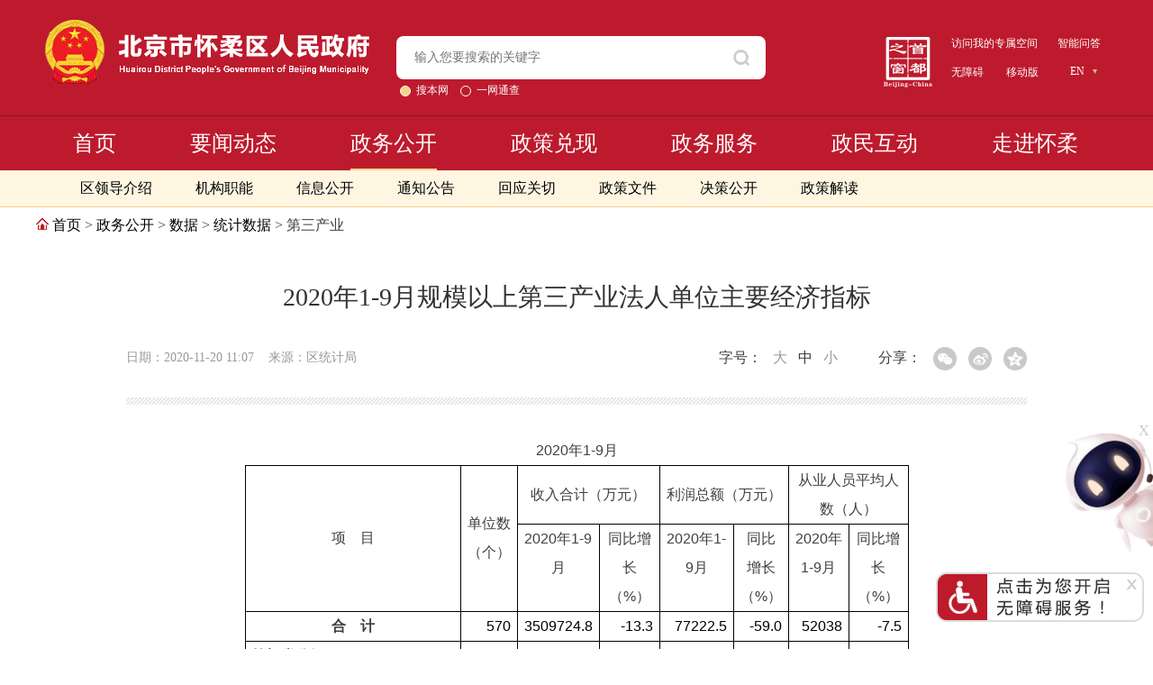

--- FILE ---
content_type: text/html; charset=utf-8
request_url: https://www.bjhr.gov.cn/zwgk/sj/tjsj/dscy/202011/t20201120_2140988.html
body_size: 19417
content:
<!DOCTYPE html>
<html lang="en">

<head>
       <meta name="viewport" content="width=device-width, initial-scale=1.0">
        <!-- head -->
<meta charset="UTF-8" />
<!--  <meta name="viewport"  content="maximum-scale=1.0,minimum-scale=1.0,user-scalable=0,width=device-width,initial-scale=1.0" /> -->
<title>
   2020年1-9月规模以上第三产业法人单位主要经济指标_第三产业_怀柔区人民政府网站
</title>
    <meta name="renderer" content="webkit">
    <meta http-equiv="X-UA-Compatible" content="IE=Edge,chrome=1" >
<meta name="applicable-device" content="pc,mobile">
<meta name="SiteName" content="怀柔区人民政府网站">
<meta name="SiteDomain" content="www.bjhr.gov.cn">
<meta name="SiteIDCode" content="1101160023">
<meta name="siteurl" content="www.bjhr.gov.cn">
<meta name="district" content="北京">
<meta name="ColumnName" content="第三产业">
<meta name="ColumnType" content="第三产业">
<meta name="ArticleTitle" content="2020年1-9月规模以上第三产业法人单位主要经济指标">
<meta name="PubDate" content="2020-11-20">
<meta name="ContentSource" content="区统计局">
<meta name="Keywords" content="统计报表制度;平均人数;法人单位;利润总额;事业单位;金融业;零售业;餐饮业;统计数据;娱乐业">
<meta name="Author" content="区统计局">
<meta name="Description" content="2020年1-9月项目单位数（个）收入合计（万元）利润总额（万元）从业人员平均人数（人）2020年1-9月同比增长（%）2020年1-9月同比增长（%）2020年1-9月同比增长（%）合计570 3509724.8-13.3 77222.5-59.0 52038-7.5按门类分组批发和零售业189 1415257.9-0.8 19568.7-22.3 4697-8.5交通运输、仓储和邮政业15 193011.6-3.4 5460.6-5.8 2230-1.5住宿和餐饮业57 77641.2-17.2-22342.3-4012-32.8信息传输、软件和信息技术服务业21 332144.2 17.8 1208.7-3919 24.6金融业41 332426.3 33.1 155726.7 51.5 1976-3.0房地产业22 171223.5 32.3-23704.1-4684-1.1租赁和商务服务业55 361419.4-11.0-32016.4-9058-12.9科学研究和技术服务业25 79831.8-4.2-15993.7-3082-10.3水利、环境和公共设施管理业24 70484.1-79.3-1544.0-3011-16.8居民服务、修理和其他服务业11 36881.9 15.2-1876.3-2936 7.9教育53 169984.0 3.2-1052.2-6340 0.4卫生和社会工作19 181149.4-3.5 71.6 67.3 4080 2.7文化、体育和娱乐业38 88269.5-80.5-6284.8-2013-19.5按登记注册类型分组其中：内资551 3195792.6-14.5 59934.6-58.5 46231-8.5注：行业划分执行国民经济行业分类（GB/T 4754-.">
<meta name="Url" content="./t20201120_2140988.html">
<link rel="icon" href="/images/2019012111312117331.ico" type="image/x-icon" />
<script src="//www.bjhr.gov.cn/images/bjhrjq.js"></script>
<script type="text/javascript" src="/images/main.js"></script>
<script src="//www.bjhr.gov.cn/images/qrcode.js"></script>
<script src="//www.bjhr.gov.cn/images/jquery.qrcode.js"></script>
<style>
.o_x_c img {
height: auto;
}
.view { overflow:hidden;}
@media only screen and (max-width: 768px){
 #mainText { padding: 35px 5px 25px 5px; }
.view table { width:100% !important;word-break: break-word;  }
  .view table tr, .view table tr th, .view table tr td, .view table  tbody, .view table a { font-size: 14px; width:auto; padding:0 !important}
 .view table tr td { width:auto; }
}
@media only screen and (max-width: 768px){#div_div{display:none;}}
</style>
<script language="javascript">
var _yfx_nodeid = "3988";
var _yfx_contentid = "2140988";
var _yfx_title = "2020年1-9月规模以上第三产业法人单位主要经济指标";
var _yfx_editor = "";
var _yfx_pubtime = "2020-11-20 11:07:00";
</script>
<!-- head -->
        <!-- 通用css -->
<style>
    * {
        padding: 0;
        margin: 0;
        box-sizing: border-box;
    }
.qs_clear:after { content: "."; display: block; height: 0; clear: both; visibility: hidden; }
.qs_clear  { *zoom:1; }
    body,
    div,
    object,
    iframe,
    h1,
    h2,
    h3,
    h4,
    h5,
    h6,
    blockquote,
    a,
    code,
    em,
    q,
    small,
    dd,
    dl,
    dt,
    li,
    ol,
    ul,
    fieldset,
    form,
    label,
    table,
    tbody,
    tr,
    th,
    td,
    input,
    textarea {
        font-size: 16px;
        color: #404040;
        font-family: "microsoft yahei";
        font-weight: normal;
    }

    body {
        background: #fff;
        min-width: 1200px;
    }

    ul {
        list-style: none;
    }

    a {
        color: #333333;
        text-decoration: none;
        outline: none
    }

    a:hover {
        color: #bd1a2d;
    }

    img {
        border: 0;
    }

    .clear {
        clear: both;
        zoom: 1;
        height: 0;
        font-size: 1px;
        line-height: 0px;
        text-indent: -9999px;
    }

    .clearfix:after {
        content: ".";
        display: block;
        height: 0;
        clear: both;
        visibility: hidden;
    }

    .clearfix {
        zoom: 1;
        display: block;
        _height: 1px;
    }

    .fl {
        float: left;
    }

    .fr {
        float: right;
    }

    .of {
        overflow: hidden;
    }

    * {
        font-family: 'microsoft yahei'
    }

    a {
        font-family: 'microsoft yahei'
    }

    .i {
        display: inline-block;
        background: url(/images/hr_sprit.png) no-repeat;
    }

    img {
        border: 0
    }

    .fl {
        float: left;
    }

    .fr {
        float: right
    }

    body {
        background: #fff;
    }

    .hr_container {
        width: 1200px;
        margin: 0 auto;
    }

    .w780 {
        width: 780px;
    }

    .w380 {
        width: 380px;
    }

    .nomargin {
        margin: 0 !important;
    }

    .mt30 {
        margin-top: 30px;
    }

    .mt20 {
        margin-top: 20px;
    }

    .mt10 {
        margin-top: 10px;
    }

    .more {
        float: right;
        padding: 0 6px;
        color: #bd1a2d;
    }

    .more:hover {
        background: #f6f6f6;
    }

    .bgcolorf4 {
        background: #f4f4f4;
    }

    .pdtb25 {
        padding: 25px 0;
    }
        /*滚动条自定义样式*/
.ScrollStyle {overflow: auto !important;}
.ScrollStyle::-webkit-scrollbar {box-sizing: border-box;width: 9px;height: 9px;background: #eee;}
.ScrollStyle::-webkit-scrollbar-button {width: 9px;height: 0px;}
.ScrollStyle::-webkit-scrollbar-button:vertical:start {background-position: 0 0;}
.ScrollStyle::-webkit-scrollbar-button:vertical:start:hover {background-position: -10px 0;}
.ScrollStyle::-webkit-scrollbar-button:vertical:start:active {background-position: -20px 0;}
.ScrollStyle::-webkit-scrollbar-button:vertical:end {background-position: -30px 0;}
.ScrollStyle::-webkit-scrollbar-button:vertical:end:hover {background-position: -40px 0;}
.ScrollStyle::-webkit-scrollbar-button:vertical:end:active {background-position: -50px 0;}
.ScrollStyle::-webkit-scrollbar-button:horizontal:start {background-position: 0 -11px;}
.ScrollStyle::-webkit-scrollbar-button:horizontal:start:hover {background-position: -10px -11px;}
.ScrollStyle::-webkit-scrollbar-button:horizontal:start:active {background-position: -19px -11px;}
.ScrollStyle::-webkit-scrollbar-button:horizontal:end {background-position: -30px -11px;}
.ScrollStyle::-webkit-scrollbar-button:horizontal:end:hover {background-position: -40px -11px;}
.ScrollStyle::-webkit-scrollbar-button:horizontal:end:active {background-position: -50px -11px;}
.ScrollStyle::-webkit-scrollbar-track-piece {background-color: rgba(0, 0, 0, 0.15);}
.ScrollStyle::-webkit-scrollbar-thumb {border: 1px solid rgba(0, 0, 0, 0.21);background-color: #be1c2e;border-radius: 5px;}
.ScrollStyle::-webkit-scrollbar-thumb:hover {border: 1px solid rgba(0, 0, 0, 0.21);background-color: #be1c2e;}
.ScrollStyle::-webkit-scrollbar-thumb:active {background: -webkit-gradient(linear, left top, left bottom, from(#e4e4e4), to(#f4f4f4));}
.ScrollStyle::-webkit-scrollbar-corner {background-color: #f1f1f1;}
/*滚动条自定义样式*/
.crumbs_bar { line-height: 40px;}
.zt_x_y {
    display: block;
}
.zt_x_n {
    display: none;
}
/*外链弹窗*/
.alert-mengban{position: fixed;top: 0px;left: 0px;z-index: 1000;background: #000000;opacity: 0.8 !important;filter: alpha(opacity=80) !important;width: 100%;height: 100%;display: none;}
.alert-warning{position: fixed;left: 50%;top: 75px; margin-left:-350px; width: 700px;height: 270px;background:#fff;z-index: 1001;display: none;}
.alert-delete{width: 100%;height: 38px;position: relative;}
.alert-delete span{position: absolute;top:10px;right: 10px; width: 19px;height: 19px;background: url(/images/2017103115460722820.png) center center no-repeat;cursor:pointer;}
.alert-wzsm{width: 620px;height: 100px;margin: 15px auto 0; line-height: 35px;font-size: 24px;color: #000;text-align: center;font-family:"Microsoft YaHei"; padding-bottom: 15px;border-bottom: 1px solid #d4d4d4;}
.alert-wzsm p{font-size:24px;font-family:"Microsoft YaHei";}
.alert-footer{width: 100%; height: 105px;font-size: 24px;color: #000;}
.alert-footer span{cursor: pointer;float: left;font-family:"Microsoft YaHei";}
.continue{width: 124px;height: 42px;background: url(/images/2017103115460636502.png) center center no-repeat;}
.continue a { display:block; width: 124px;height: 42px; overflow:hidden; text-indent:-999px; }
.fangqi{line-height: 42px;font-size: 20px;color: #ab0d07;margin-left: 20px;}
.xuanze{width: 210px;height: 42px;margin: 25px auto 0;}
</style>
<!-- 通用css -->
<!-- 全体样式 -->
<style>
    /* 走进怀柔 */
    /*整体结构*/
.a_by_w {
min-width:1200px;
height:500px;
}
.a_by {
width:1200px;
height:500px;
margin:30px auto 0;
position:relative;
}
.ab_l_bg, .ab_l {
width: 820px;
height: 444px;
position: absolute;
top:0;
left:0;
border: solid 1px #cccccc
}
.ab_l_bg {
overflow:hidden;
background-color:#fff;
opacity:0.8;
filter: alpha(opacity=80);
ZOOM: 1;
z-index:5;
}
.ab_l {
/*overflow:hidden;*/
z-index:10;
}
.ab_r_bg {
width:45px;
height:45px;
position: absolute;
top:-50px;
right:0;
background:url('/images/hr_zhankai.png') 50% 50% no-repeat;
}
.ab_r_bg a {
display:block;
float: left;
width:45px;
height:45px;
overflow:hidden;
text-indent:-999px;
cursor:pointer;
}
#arbg_s {
display:block;
}
#arbg_k {
display:none;
}
.ab_nav_bg, .ab_r {
width:348px;
height:306px;
position: absolute;
top:0;
right:0;
}
.ab_nav_bg {
overflow:hidden;
background-color:#3baaec;
opacity:0.8;
filter: alpha(opacity=80);
ZOOM: 1;
z-index:5;
}
.ab_r {
/*overflow:hidden;*/
z-index:10;
}
.ab_r_nav {
width: 348px;
overflow:hidden;
}
.ab_r_nav li {
width: 348px;
height: 88px;
line-height: 88px;
background-color: #e8d5b5;
border-bottom:1px solid #fff;
overflow:hidden;

}
.ab_r_nav li a {
display: block;
font-size:18px;
color:#bd1a2d;
font-weight: bold;
}
.ab_r_nav li a i.i { 

width: 30px;
height: 32px;
margin: 0 15px 0 80px;
vertical-align: middle;
}

.ab_r_nav li a i.about_icon1 {
background-position:  0 0;
}
.ab_r_nav li a i.about_icon2 {
background-position:  0 -50px;
}
.ab_r_nav li a i.about_icon3 {
background-position:  0 -90px;
}
.ab_r_nav li a i.about_icon4 {
background-position:  0 -130px;
}
.ab_r_nav li a i.about_icon5 {
background-position:  0 -170px;
}

.ab_r_nav .active a {
color: #fff;
}
.ab_r_nav .active a i.about_icon1 {
background-position:  -39px 0;
}
.ab_r_nav li.active a i.about_icon2 {
background-position:  -39px -50px;
}
.ab_r_nav li.active a i.about_icon3 {
background-position:  -39px -90px;
}
.ab_r_nav li.active a i.about_icon4 {
background-position:  -39px -130px;
}
.ab_r_nav li.active a i.about_icon5 {
background-position:  -39px -170px;
}

.ab_r_nav li:hover a i.about_icon1 {
background-position:  -39px 0;
}
.ab_r_nav li:hover a i.about_icon2 {
background-position:  -39px -50px;
}
.ab_r_nav li:hover a i.about_icon3 {
background-position:  -39px -90px;
}
.ab_r_nav li:hover a i.about_icon4 {
background-position:  -39px -130px;
}
.ab_r_nav li:hover a i.about_icon5 {
background-position:  -39px -170px;
}



.ab_r_nav li.active, .ab_r_nav li:hover {
background-color:#bd1a2d;
color: #fff;
}
.ab_r_nav li:hover a {
color: #fff;
}
.ab_r_nav_1 {
background-position: 5px 15px;
}
.ab_r_nav_2 {
background-position: 5px -63px;
}
.ab_r_nav_3 {
background-position: 5px -140px;
}
.ab_r_nav_4 {
background-position: 5px -220px;
}
.ab_r_nav_5 {
background-position: 5px -300px;
}
.ab_r_nav_6 {
background-position: 5px -378px;
}






/*怀柔概况 切换*/
.a_tab_w {
width:580px;
padding:25px 0 0;
margin:0 auto;
}
.a_tab {
height:32px;
overflow:hidden;
}
.a_tab li {
float: left;
width:96px;
height:27px;
border-radius: 4px;
line-height:26px;
padding-bottom:5px;
overflow:hidden;
text-align:center;
}
.a_tab_y {
background-color: #bd1a2b;
}
.a_tab_n {
}
.a_tab li a {
font-size:14px;
color:#333;
}
.a_tab li.a_tab_y a {
color:#fff;
}
.a_tab_x_y {
display:block;
}
.a_tab_x_n {
display:none;
}
.about_by {
padding:15px 25px 15px;
}
.about_cont {
height:210px;
line-height:30px;
overflow:hidden;
}
.about_cont * {
font-size:14px;
color:#333;
}
.about_cont p {
/*margin-top:10px;*/
}
.about_more {
line-height:30px;
text-align:right;
}
.about_more a {
font-size:14px;
color:#333;
}
/*历史文化*/
.a_wh {
width: 818px;
height:442px;
overflow:hidden;
}
.a_wh ul {
}
.a_wh ul li {
overflow:hidden;
background-image:url(/images/ls_20200319.png);
background-repeat:no-repeat;
}
.a_wh ul li.active {
background-image:url(/images/lshb_20200319.png);
}
.a_wh_0 {
float:left;
width:297px;
height:274px;
background-position:0 0;
}
.a_wh_2 {
float:left;
width:268px;
height:144px;
background-position:-297px 0;
}
.a_wh_3 {
float:left;
width:268px;
height:130px;
background-position:-297px -144px;
}
.a_wh_4 {
float:left;
width:565px;
height:168px;
background-position:0 -273px;
}
.a_wh_1 {
float:right;
width:253px;
height:442px;
background-position:-565px 0;
}
.a_wh ul li div {
position:relative;
width:100%;
height:100%;
}
.a_wh ul li div a {
display:block;
position:absolute;
width:100%;
height:28px;
line-height:28px;
text-align:center;
font-size:16px;
color:#fff;
background-color:#000;
opacity:0.7;
filter: alpha(opacity=70);
ZOOM: 1;
z-index:5;
bottom:0px;
}
.a_wh ul li.active div a {
background-color:#bd1a2d;
}
/*节庆活动*/
.a_jq {
width:820px;
height:444px;
overflow:hidden;
}
.aj_l {
float:left;
width:55px;
height:444px;
background-color:#bd1a2d;
}
.aj_line {
width:20px;
height:444px;
vertical-align:middle;
margin:0 auto;
overflow:hidden;
}
.aj_line a {
font-size:16px;
color:#fff;
line-height:24px;
}
.aj_l .aj_line a {
font-size:18px;
font-weight:900;
}
.aj_line table {
width:100%;
height:100%;
border:0;
margin:0;
border-collapse:collapse;
border-spacing:0;
}
.aj_line table td {
width:100%;
height:100%;
padding:0px;
vertical-align:middle;
text-align:center;
}
.aj_r {
float:left;
width:762px;
height:444px;
overflow:hidden;
}
.aj_r ul {
}
.aj_r ul li {
float:left;
width:35px;
height:444px;
overflow:hidden;
}
.aj_r ul li.ajr_1 {
width:692px;
}
.ajr_t {
float:left;
width:35px;
height:444px;
}
.ajr_1 .ajr_t {
background-color:#dabb85;
}
.ajr_2 .ajr_t {
background-color:#cccccc;
}
.ajr_3 .ajr_t {
background-color:#dcdcdc;
}
.ajr_4 .ajr_t {
background-color:#f6798c;
}
.ajr_r {
float:left;
width:0px;
height:330px;
overflow:hidden;
}
.ajr_1 .ajr_r {
width:650px;
}
.ajr_c {
height:370px;
line-height:30px;
overflow:hidden;
padding:20px 20px 0;
}
.ajr_c * {
font-size:14px;
color:#333;
}
.ajr_c img {
float:left;
margin:0 10px 10px 0;
}
.ajr_m {
line-height:30px;
text-align:right;
padding: 0 20px;
}
.ajr_m a {
font-size:14px;
color:#333;
}
/*图说怀柔*/
.a_ts {
width:680px;
height:330px;
overflow:hidden;
background:url(//www.bjhr.gov.cn/images/2016041513090164159.jpg) 0 0 no-repeat;
}
.a_ts a {
display:block;
float:left;
width:680px;
height:330px;
overflow:hidden;
text-indent:-999px;
}
/*区域划分*/
.a_qy {
width:680px;
height:330px;
overflow:hidden;
margin: 0 auto;
}
.aqy_l, .aqy_r {
float:left;
width:40px;
height:330px;
background-image:url(//www.bjhr.gov.cn/images/2016041516195427729.png);
background-repeat:no-repeat;
cursor:pointer;
}
.aqy_l {
background-position:10px 55%;
}
.aqy_r {
background-position:-110px 55%;
}
.aqy_l:hover {
background-position:-50px 55%;
}
.aqy_r:hover {
background-position:-170px 55%;
}
#aqy_c {
float: left;
width:600px;
height:330px;
overflow:hidden;
}
#aqy_c ul {
}
#aqy_c ul li {
float: left;
width:600px;
height:380px;
padding:15px 0;
overflow:hidden;
}
.aqy_w {
}
.aqy_tit {
float:left;
width:320px;
height:300px;
text-align:center;
padding-top:35px;
}
.aqy_tit img {
width:315px;
}
.aqy_con {
float:right;
width:260px;
height:280px;
line-height:30px;
overflow:hidden;
padding:15px 10px 0;
font-size:14px;
color:#333;
}
.aqy_mor {
float:right;
line-height:30px;
text-align:right;
}
.aqy_tit_s {
height:35px;
line-height:35px;
overflow:hidden;
text-align:center;
padding:20px 10px 0;
}
.aqy_tit a, .aqy_tit_s a {
font-size:18px;
color:#3baaec;
}
.aqy_con_s {
height:180px;
line-height:30px;
overflow:hidden;
padding:10px 10px 0;
font-size:14px;
color:#333;
}
.aqy_con *, .aqy_con_s * {
font-size:14px;
color:#333;
}
.aqy_mor_s {
height:30px;
line-height:30px;
overflow:hidden;
text-align:right;
}
.aqy_mor a, .aqy_mor_s a {
font-size:14px;
color:#333;
}
/*怀柔大事记*/
.h_d_m {
width:812px;
height: auto;
overflow:hidden;
padding-top: 60px;
}
.h_d_l {
width:46px;
padding:0 90px;
float:left;
}
.h_d_i {
width:46px;
height:46px;
overflow:hidden;
    background: #bd1a2d;
    border-radius: 50%;
}
.h_d_bg {
    width: 4px;
    height: 64px;
    margin-left: 20px;
    background: #e8d5b5;
}
.h_d_i a {
font-size: 14px;
font-weight:900;
line-height:48px;
color:#fff;
text-align:center;
width:46px;
height:46px;
display:block;
}
.h_d_c {
padding: 0 25px 0 20px;
width: 630px;
overflow:hidden;
float:right;
}
.h_d_t {
width:100%;
height: 25px;
line-height:25px;
text-align:center;
}
.h_d_t a {
font-size: 16px;
color:#333333;
font-weight:700;
text-align:center;
}
.h_d_s {
display:none;
}
.h_d_z {
width:100%;
height:auto;
}
.h_d_cc {
width:100%;
height: 240px;
overflow:hidden;
line-height:30px;
}
.h_d_cc p {
font-size: 14px;
color:#333333;
}
.h_d_kk {
width:100%;
height:30px;
text-align:right;
}
.h_d_kk a {
color:red;
font-size: 14px;
line-height:30px;
}
.h_ts_m {
width:680px;
height:330px;
overflow:hidden;
position:relative;
}
/*.h_ts_m ul li{ background-image:url(//www.bjhr.gov.cn/images/2016051213035350733.jpg) ; background-repeat: no-repeat; overflow:hidden; position:absolute;}*/
.h_ts_m ul li {
background-image:url(//www.bjhr.gov.cn/images/2016062717082385489.jpg);
background-repeat: no-repeat;
overflow:hidden;
position:absolute;
}
.h_ts_m ul li div {
width:100%;
height:100%;
position:relative;
}
.ts_0 {
width:153px;
height:170px;
background-position:0 0;
left:0;
top:0;
}
.ts_1 {
width:158px;
height:170px;
background-position:-153px 0;
left:153px;
top:0;
}
.ts_2 {
width:184px;
height:330px;
background-position:-311px 0;
left:311px;
top:0;
}
.ts_3 {
width:186px;
height:170px;
background-position:-494px 0;
left:494px;
top:0;
}
.ts_4 {
width:186px;
height:160px;
background-position:-494px -170px;
left:494px;
top:170px;
}
.ts_5 {
width:311px;
height:160px;
background-position:0 -170px;
left:0;
top:170px;
}
/*.h_ts_bg{ width:100%; height:100%; background-image: url(//www.bjhr.gov.cn/images/2016051213035278366.jpg); display:none;}*/
.h_ts_bg {
width:100%;
height:100%;
background-image: url(//www.bjhr.gov.cn/images/2016062717082430287.jpg);
display:none;
}
.h_ts_0 {
background-position:0 0;
}
.h_ts_1 {
background-position:-153px 0;
line-height: 170px;
}
.h_ts_2 {
background-position:-311px 0;
line-height: 330px;
}
.h_ts_3 {
background-position:-494px 0;
line-height: 170px;
}
.h_ts_4 {
background-position:-494px -170px;
line-height: 160px;
}
.h_ts_5 {
background-position:0 -170px;
line-height: 160px;
}
.h_ts_bg a {
background-color:#dd7176;
color: #fff;
display: block;
font-size: 16px;
height: 100%;
opacity: 0.7;
text-align: center;
width: 100%;
z-index: 5;
filter: alpha(opacity=70);
font-weight:700;
}
/* Tiny Scrollbar */
.hr_scrollbar {
width: 768px;
height: 210px;
overflow:hidden;
}
.hr_scrollbar .viewport {
width: 600px;
height: 210px;
overflow: hidden;
position: relative;
}
.hr_scrollbar .overview {
list-style: none;
position: absolute;
left: 0;
top: 0;
padding: 0;
margin: 0;
}
.hr_scrollbar .scrollbar {
background: transparent url(//www.bjhr.gov.cn/images/bg-scrollbar-track-y.png) no-repeat 0 0;
position: relative;
background-position: 0 0;
float: right;
width: 15px;
}
.hr_scrollbar .track {
background: transparent url(//www.bjhr.gov.cn/images/bg-scrollbar-trackend-y.png) no-repeat 0 100%;
height: 100%;
width:13px;
position: relative;
padding: 0 1px;
}
.hr_scrollbar .thumb {
background: transparent url(//www.bjhr.gov.cn/images/bg-scrollbar-thumb-y.png) no-repeat 50% 100%;
height: 20px;
width: 25px;
cursor: pointer;
overflow: hidden;
position: absolute;
top: 0;
left: -5px;
}
.hr_scrollbar .thumb .end {
background: transparent url(//www.bjhr.gov.cn/images/bg-scrollbar-thumb-y.png) no-repeat 50% 0;
overflow: hidden;
height: 5px;
width: 25px;
}
.hr_scrollbar .disable {
display: none;
}
.noSelect {
user-select: none;
-o-user-select: none;
-moz-user-select: none;
-khtml-user-select: none;
-webkit-user-select: none;
}
.a_foot {
height:150px;
}
.af_cpoy {
height:140px;
}
    /* 走进怀柔 */
     /* 领导介绍 */
     .hr_ls_m{ width:1200px; margin:0 auto; overflow:hidden; padding-bottom:20px;}
    .hr_ls_b{  height: 20px; padding: 15px; }
    .hr_ls_b span { font-size:14px; color:#757575; }
    .hr_ls_b span a{ color:#757575; font-size:14px;}
    .hr_ls_c{ width:1200px; height:auto; overflow:hidden; margin-top: 30px;}
    .hr_ls_l{ width: 290px;  overflow:hidden; float:left;}
    .hr_ls_r{ width:890px;  overflow:hidden;float:right; border: solid 1px #cccccc}

    .hr_ld_ejcon {
              display: none;
        }

        .hr_ldjs_m {
              /* width: 245px; */
        }


        .hr_ld_t h1 {
            text-align: center;
            height: 68px;
            line-height: 68px;
            background: #bd1a2b;
            border-top: 4px solid #dabb85;
        }

        .hr_ld_t h1 a {
              font-size: 22px;
              font-family: "微软雅黑";
              color: #FFF;
        }

        .hr_ld_c {
              /* width: 235px; */
              margin: 0 auto;
              background: #f5f5f5;
        }

        .hr_ld_n {
              /* width: 235px; */
              padding-bottom: 33px;
        }

        .hr_ld_yi {
                height: 64px;
                line-height: 64px;
              text-align: center;
              /* background: url(/images/l_jt.png) no-repeat 51px center; */
        }

        .hr_ld_yi a {
            display: block;
              font-size: 22px;
              color: #bd1a2d;
              font-family: "微软雅黑";
        }
        .z_t_w {
            height: 48px;
            line-height: 48px;
            background-color: #f5f5f5
        }
        .hr_ld_yes_yi {

                /* height: 68px;
                line-height: 68px;
              background:  #bd1a2b;
              border-top: 4px solid  #dabb85; */
        }

        .hr_ld_ejcon {
              width: 290px;
              margin: 0 auto;
              background: #F6F6F6;
              margin-top: 3px;
              padding-top: 20px;
              padding-bottom: 21px;
        }

        .hr_ld_er {
                width: 260px;
                height: 36px;
              border-bottom: 1px solid #ddd;
              margin: 0 auto;
              margin-bottom: 13px;
              text-align: center;
              line-height: 36px;
        }

        .hr_ld_er a {
            font-weight: bold;
              color: #333;
              font-size: 16px;
              font-family: "微软雅黑";
        }

        .hr_ld_yes_er {
              background: #bd1a2d;border-radius: 6px;
        }

        .hr_ld_yes_er a {
              color: #FFF;
        }

        .hrldjs {
              width: 290px;
              padding-top: 4px;
              height: 6px;
              margin: 0 auto;
              background: #bd1a2d;
        }

        .ldjs_line {
              width: 40px;
              height: 2px;
              margin: 0 auto;
              background: #FFF;
        }

        .hrldjs_ty {
              height: 48px;
              line-height: 48px;
              font-size: 18px;
              min-width: 138px;
              padding-left: 15px;
              color: #FFF;
              font-weight: bold;
              float: left;
              border-left: 4px solid #dabb85;
              background:  #bd1a2b;
        }

        .ld_zp {
              width: 150px;
              margin: 0 auto;
              padding-top: 34px;
        }

        .ld_zp img {
              width: 150px;
        }

        .ldxm,
        .ldzw {
              font-size: 16px;
              text-align: center;
              color: #717171;
              padding-top: 10px;
              font-weight: bold;
        }

        .ldjj {
              padding-top: 36px;
              padding-left: 30px;
              padding-right: 30px;
        }

        .ldjj p {
             line-height: 32px;
    outline: none;
    color: #404040;
              font-family: "微软雅黑";
        }

        .ldjj .zz_wz {
              font-size: 16px;
              font-weight: bold;
              color: #717171;
              margin-bottom: 6px;
        }

        .ldqt {
              padding-left: 30px;
              padding-right: 30px;
        }
        .z_ban  { background-image:url(/images/2016041815294169967.jpg); }

        .hr_ln_n div.hr_ln_yes_er{ background-position: 26px -19px;}
        .hr_ln_n div.hr_ln_yes_er a{ color:#36a2e5;}
        .hr_ln_er a{ font-size:14px; color:#848484;}

        .m_ysq { height:140px; overflow:hidden; padding:70px 0 0 40px; border: 1px solid #e3e3e3 ; border-top:none; margin-bottom:30px;}
        .m_ysq a { float:left; display:block; width:120px; height:40px; line-height:40px; overflow:hidden; text-align:center; font-size:16px; color:#fff; background-color:#3baaec; border-radius:5px; border:1px solid #3baaec;   }
        .m_ysq a:hover {  background-color:#fff; color:#3baaec; }

        .m_ysq_more { padding:20px 0 0 70px; overflow:hidden; }
        .m_ysq_more table { width:300px; margin:0 auto; }
        .m_ysq_more td { width:150px; text-align:center; }
        .m_ysq_more td a { display:block; float:left; width:85px; height:30px; line-height:30px; overflow:hidden; text-align:center; font-size:14px; color:#fff; background-color:#3baaec; border-radius:5px;border:1px solid #3baaec; }
        .m_ysq_more td a:hover {  background-color:#fff; color:#3baaec; }

        .ysq_w { overflow:hidden; padding: 0 20px 40px; border: 1px solid #e3e3e3 ; border-top:none; min-height:440px; margin-bottom:20px;}

        .zw_y_form_w { padding:70px 0 40px 20px; overflow:hidden; }
        .zw_y_form { overflow:hidden; }
        .zw_y_form li { float:left; overflow:hidden; border-radius:3px;   }
        .zw_y_form li input { background:none; border:none; margin:0; padding:0;  height:26px; line-height:26px;  }
        .zwy_form_txt { width:60px; height:28px; line-height:28px; text-align:right; padding-right:5px; font-size:14px; color:#333; }
        .zwy_form_inp { width:170px; height:26px; border:1px solid #ddd; padding:0 5px;   }
        .zwy_form_inp  input { width:170px; font-size:12px;  color:#333; }
        .zwy_form_sub { width:50px; height:28px; background:url(/images/2016051517541578832.png) 50% 50% no-repeat; margin-left:15px;  }
        .zwy_form_sub  input { cursor:pointer; font-size:999px; }

        .zw_y_list { display:none; border-bottom:1px dashed #ccc; border-top:1px dashed #ccc; overflow:hidden; padding:10px;}
        .zw_y_list_1 { float:left; width:270px; height:30px; line-height:30px; overflow:hidden; padding:0 5px;}
        .zw_y_list_1 a { font-size:14px; color:#717171; }

        .zm_xx { display:none; width:690px; overflow:hidden; margin:0 auto; background-color:#f4f4f4;}
        .zm_xx ul {}
        .zm_xx ul li { float:left; color:#545454; overflow:hidden; }
        .zm_xx_t { width:115px; padding:5px 15px 5px 0 ; height:30px; line-height:30px; text-align:right; border-top:2px solid #fff; }
        .zm_xx_c { width:528px; padding:5px 15px; min-height:30px; line-height:30px; border-top:2px solid #fff; border-left:2px solid #fff;  font-size:14px; color:#545454;}
        .zm_xx_c * { font-size:14px; color:#545454;}
        .zm_xx_c span.zw_y_list_b { color:#3baaec;}

        .h_xx_t table{ border-color:#dddddd;}
        .hr_ldjs_l{
            width: 290px;
            float:left;
            overflow:hidden;
        }
    /* 领导介绍 */
        /* 列表 */
        .listBox {
            width: 1200px;
            margin: 0 auto;
            background-color: #fff;
        }

        .list {
            width: 1000px;
            margin: 0 auto;
            padding: 32px 0 27px 0;
            border-bottom: 1px dashed #dcdcdc;
        }

        .list li {
            position: relative;
            font-size: 16px;
            line-height: 38px;
            color: #404040;
            padding-left: 1.3%;
            width: 98.7%;
            background: url(https://www.beijing.gov.cn/images/pointIcon_xb_20181026.png) 3px 17px no-repeat;
        }

        .list li a {
            font-size: 16px;
            padding-right: 80px;
            color: #404040;
        }

        .list li span {
            position: absolute;
            right: 0px;
            bottom: 0px;
            display: inline-block;
        }

        /*分页*/
        .changepage {
            text-align: center;
            margin-top: -1px;
            padding-bottom: 30px;
            border-top: 1px solid #fff;
        }

        .changepage a {
            padding: 8px 12px;
            display: inline-block;
            margin: 0 5px;
            border: 1px solid #e8e8e8;
            background: #fff;
            font-size: 14px;
        }

        .changepage a:hover,
        .changepage .current {
            background: #d30b15;
            color: #fff;
        }

        .changepage input {
            border: 1px solid #e8e8e8;
            display: inline-block;
            padding: 8px 10px;
            margin: 0 5px;
            height: 19px;
            font-size: 14px;
            font-family: '\5FAE\8F6F\96C5\9ED1';
            *display: inline;
            *zoom: 1;
            +vertical-align: 3px;
            *height: 21px;
            line-height: 19px;
            width: 33px;
            text-align: center;
        }

        .changepage span {
            display: inline-block;
            margin: 0 5px;
            border: 1px solid #e8e8e8;
            padding: 8px 20px;
        }

        .changepage span.u_page {
            border: 0;
            padding: 0;
        }

        /* 列表 */
        .headerBox{width: 1200px; margin: 0 auto; background-color: #fff;}
    .header{width: 1000px; margin: 0 auto; padding-top: 0px;}
    .header h1{margin: 40px 0;}
    .header h1 p{font-size: 28px; line-height: 40px; color: #333; text-align: center; outline: none;}
    #othermessage{font-size: 14px; line-height: 14px; color: #999; width: 100%; margin: 0 auto 30px;}
    #othermessage dl{margin: 0 45px;}
    #othermessage dl a{color: #999;}
    #othermessage dl a.on{color: #333;}
    .bdsharebuttonbox{margin-left: -10px;}
    .bdsharebuttonbox a{margin: -1px 0 0 10px !important; font-size: 14px !important;}
    .repeatX{width: 100%; background: url(https://www.beijing.gov.cn/images/repeatBg_xb_20181026.png) 0 0 repeat-x; height: 8px;}

    .mainTextBox{width: 1200px; background-color: #fff; margin: 0 auto;}
    #mainText{width: 1000px; padding: 35px 0 25px 0; margin: 0 auto; color: #404040; font-size: 16px; line-height: 200%;overflow: hidden;}
    #mainText p{ line-height: 32px; outline: none;color: #404040; }
    .hr_ls_z { text-align:right; }
    #pic{text-align: center;}
    #pic ul{padding-top: 10px; display: none;}
    #pic li{font-family: "SimSun";}

    /*修改分享样式*/
    .bds_more{background-image: url(https://www.beijing.gov.cn/images/moreShare_xb_20181029.png) !important; background-position: 0 !important;}
    .bds_weixin{background-image: url(https://www.beijing.gov.cn/images/wxShare_xb_20181029.png) !important; background-position: 0 !important;}
    .bds_tsina{background-image: url(https://www.beijing.gov.cn/images/wbShare_xb_20181029.png) !important; background-position: 0 !important;}
    .bds_sqq{background-image: url(https://www.beijing.gov.cn/images/qqShare_xb_20181029.png) !important; background-position: 0 !important;}
    .bds_qzone{background-image: url(https://www.beijing.gov.cn/images/qzoneShare_xb_20181029.png) !important; background-position: 0 !important;}
    .bds_more:hover{background-image: url(https://www.beijing.gov.cn/images/moreShare_on_xb_20181029.png) !important; opacity: initial !important;}
    .bds_weixin:hover{background-image: url(https://www.beijing.gov.cn/images/wxShare_on_xb_20181029.png) !important; background-position: 0 !important; opacity: initial !important;}
    .bds_tsina:hover{background-image: url(https://www.beijing.gov.cn/images/wbShare_on_xb_20181029.png) !important; background-position: 0 !important; opacity: initial !important;}
    .bds_sqq:hover{background-image: url(https://www.beijing.gov.cn/images/qqShare_on_xb_20181029.png) !important; background-position: 0 !important; opacity: initial !important;}
    .bds_qzone:hover{background-image: url(https://www.beijing.gov.cn/images/qzoneShare_on_xb_20181029.png) !important; background-position: 0 !important; opacity: initial !important;}
 
    #filerider .filelink{font-family: "Microsoft YaHei";}
    #filerider .filelink a{color: #0000ff; font-family: "Microsoft YaHei";}

    @media only screen and (max-width: 768px) {
                .alert-warning { left: 0; width: 100%; margin-left: 0; }
          .alert-wzsm { width:375px;} 
        .changepage  a, .changepage .u_page,.page_jump{ display:none;}
          .changepage .prev, .changepage .lm_a{ display:inline-block; }

        .noMobile{display: none;}
        .noDesktop {display: block;}
        .crumbsBox{width: 100%;}
        .crumbsBox .crumbs{width: 96%; height: unset;}
        #breadcrumb{line-height: 24px; padding: 5px 0;}
        .headerBox{width: 100%;}
        .header{width: 96%;}
        .header h1{margin-bottom: 20px;}
        .header h1 p{font-size: 20px; line-height: 32px;}
        #othermessage{margin: 0 auto 10px; line-height: 28px;}
        #othermessage dl{display: none;}
        #proclaim{float:none; display: block; clear: both;}
        .mainTextBox{width: 100%;}
        #mainText{width: 96%;}
        #pic img{width: 100%;}
        #mainText p{word-wrap: break-word; line-height: 32px; outline: none; color: #404040; }
        #mainText .TRS_Editor div{width: 100%; overflow-x: scroll;}
    }
    /* 细览 */
            /* 数据 */
            .z_ban  { background-image:url(//www.bjhr.gov.cn/images/tjxx_banner.png); }
        .z_ban_bg { height:210px; background:url(//www.bjhr.gov.cn/images/2016041817523070579.jpg) 50% 50% repeat-x; }
.z_ban { height:210px; background-repeat:no-repeat; background-position:50% 50%;   }

.z_l { float:left; width:670px; overflow:hidden;  }
.z_r { float:right; width:300px;}
.z_c { width:1000px;}
.z_tj{ width:1000px; margin:0 auto;}

.z_l_1 { padding-top:10px; }
.z_r_1 { padding-top:10px; }

.z_l_2 { padding-top:30px; }
.z_r_2 { padding-top:30px; }

.z_l_3 { padding-top:30px; }
.z_r_3 { padding-top:30px; }

.z_c_4 { padding-top:30px; }

.z_l_5 { padding-top:30px; }
.z_r_5 { padding-top:30px; }

.z_c_6 { padding-top:30px; }
.tj_banner{ width:1000px; margin:0 auto;}

/*鐢熸椿鎻愮ず*/
.bx_list_shts { height:240px; overflow:hidden; padding:15px 5px 0px ; margin-bottom:15px; }

.m_hrdt_bxsb { background:url(//www.bjhr.gov.cn/images/2016060210395653499.jpg) 0 8px no-repeat;}

/*鎬€鏌斿姩*/
.m_hrdt {  height:225px; overflow:hidden; padding:15px 0 20px 0; }

.m_hrdt_r { float:left; width:340px; padding-left:20px; overflow:hidden; }


/*骞荤伅*/
.m_hd_w { float:left; width:300px; height:225px; overflow:hidden; }
#m_hd,#m_hd1,#m_hd2 { width:300px; height:225px; overflow:hidden; }
#m_hd ul,#m_hd1 ul,#m_hd2 ul { height:225px;}
#m_hd ul li,#m_hd1 ul li,#m_hd2 ul li { float:left; width:300px; height:225px; overflow:hidden;}
.m_hd_img { width:300px; height:225px; overflow:hidden;}
.m_hd_img img { width:300px; height:225px; }
.m_hd_tit { width:300px; height:30px; line-height:30px; overflow:hidden; opacity:0.7; filter: alpha(opacity=70); *zoom: 1; background:#000000; margin-top:-30px; z-index:5; }
.m_hd_tit a { font-size:12px; color:#fff; padding-left:10px;} 
.m_hd_nav { width:90px; height:20px; padding:5px 0; overflow:hidden; margin:-27px 0 0 207px; position:absolute; z-index:10;}
.m_hd_nav ul { float:right; }
.m_hd_nav ul li { float:left; width:15px; height:15px; overflow:hidden; margin-right:5px; text-align:center; line-height:15px; font-size:12px; color:#666; background-color:#fff; cursor:pointer; }
.m_hd_nav ul li.navOn { color:#fff; background-color:#1193e1; }


/*渚挎皯鏈嶅姟*/
.m_bmfw { width:1000px; height:130px; overflow:hidden; margin:0 auto; padding:25px 0 30px ;}
.m_bmfw ul { width:1100px; padding-left:15px;}
.m_bmfw ul li { float:left; width:85px; height:130px; overflow:hidden; background-image:url(//www.bjhr.gov.cn/images/2016051817413350282.png); background-repeat:no-repeat; margin-right:25px;}
.m_bmfw ul li a { display:block; float:left; width:100%; height:30px; line-height:30px; font-size:16px; color:#717171; text-align:center; padding-top:90px;  }
.m_bmfw ul li a:hover { color:#3baaec;}
.m_bmfw_1 { background-position:7px 5px ;}
.m_bmfw_2 { background-position:-100px 5px ;}
.m_bmfw_3 { background-position:-206px 5px ;}
.m_bmfw_4 { background-position:-314px  5px ;}
.m_bmfw_5 { background-position:-420px 5px ;}
.m_bmfw_6 { background-position:-527px 5px ;}
.m_bmfw_7 { background-position:-635px 5px ;}
.m_bmfw_8 { background-position:-741px 5px ;}
.m_bmfw_9 { background-position:-848px 5px ;}
.m_bmfw ul li:hover{  background-image:url(//www.bjhr.gov.cn/images/2016091812122753236.png);}



/*鍥剧墖*/
.m_tp_w { width:1000px; height:160px; overflow:hidden; padding:25px 0px 40px;  }
#m_tp,#m_tp1 { float:left; width:920px; height:160px; overflow:hidden; margin-left:8px; position:relative;}
#m_tp ul,#m_tp1 ul { height:160px; position:relative; overflow:hidden; }
#m_tp ul li,#m_tp1 ul li { float:left; width:235px; height:160px; overflow:hidden; position:relative;}
.m_tp_img { width:210px; height:160px; overflow:hidden; position:absolute; top:0; left:7px; }
.m_tp_img img { width:210px; height:160px; }
.m_tp_zz { width:210px; height:160px; background:#bd1a2d url(//www.bjhr.gov.cn/images/2016042714105575050.png) 50% 50% no-repeat ;  opacity:0.7; filter: alpha(opacity=70); ZOOM: 1; position:absolute; top:0; left:7px; display:none;  }
.m_tp_zz a { display:block; float:left; width:210px; height:160px; overflow:hidden; text-indent:-999px; cursor:pointer;}

.m_tp_l , .m_tp_r {  width:25px; height:25px; overflow: hidden; background-image:url(//www.bjhr.gov.cn/images/2016042713470898500.png); background-repeat: no-repeat; background-color:#a0a0a0; border-radius:3px; cursor:pointer; }
.m_tp_l:hover , .m_tp_r:hover { background-color:#bd1a2d;}
.m_tp_l { float:left; background-position: 7px  50% ; margin:75px 0 0; }
.m_tp_r { float: right; background-position: -83px  50% ; margin:75px 0 0; }


/*鍔炰簨鏈嶅姟*/
.m_bs_t { width:298px; height:22px; overflow:hidden; margin:15px auto 0; border:1px solid #cacaca; padding:5px 0; background-color:#f4f4f4; }
.m_bs_t ul { width:300px; }
.m_bs_t ul li { float:left; width:149px; height:22px; line-height:22px; overflow:hidden; background-image:url(//www.bjhr.gov.cn/images/2016051816563329823.png); background-repeat:no-repeat; border-right:1px solid #cacaca; text-align:center; }
.m_bs_t ul li a { font-size:15px;}
.m_bs_y ,.m_bs_n:hover { background-position:20px -66px; }
.m_bs_y a ,.m_bs_n:hover a { color:#bd1a2d;}
.m_bs_n { background-position: 20px 10px;  }
.m_bs_n a { color:#717171; }



.m_grbs { width:290px; height:240px; overflow:hidden; margin:0 auto; padding:25px 0 30px ;}
.m_grbs ul { width:300px; }
.m_grbs ul li { float:left; width:50px; height:80px; overflow:hidden; background-image:url(//www.bjhr.gov.cn/images/2016051817013132945.png); background-repeat:no-repeat; padding:0 25px ; }
.m_grbs ul li a { display:block; float:left; width:100%; height:30px; line-height:30px; font-size:15px; color:#717171; text-align:center; padding-top:50px;  }
.m_grbs ul li.active {  background-image:url(//www.bjhr.gov.cn/images/2016051817013122261.png);}
.m_grbs ul li.active a { color:#bd1a2d; } 
.m_grbs1 { background-position:17px 0px ;}
.m_grbs2 { background-position:-82px 0px ;}
.m_grbs3 { background-position:-185px 0px ;}
.m_grbs4 { background-position:17px -81px ;}
.m_grbs5 { background-position:-82px -81px ;}
.m_grbs6 { background-position:-185px -81px ;}
.m_grbs7 { background-position:17px -161px ;}
.m_grbs8 { background-position:-82px -161px ;}
.m_grbs9 { background-position:-185px -161px ;}


.m_qybs { width:280px; height: 240px; overflow:hidden; margin:0 auto; padding:25px 0 30px ;}
.m_qybs ul { width:315px; }
.m_qybs ul li { float:left; width:105px; height:30px; line-height:30px; overflow:hidden;  background-image:url(//www.bjhr.gov.cn/images/2016042116101793875.png); background-repeat:no-repeat;background-position: 0 14px; }
.m_qybs ul li.active { background-position: 0 -58px; } 
.m_qybs ul li a {  font-size:15px; color:#717171; padding-left:12px; }
.m_qybs ul li.active a { color:#bd1a2d;}


/*绾㈣灪浣撳垔*/
.b_hltz { height:160px; overflow:hidden; padding:90px 10px 10px 0px ; background:url(//www.bjhr.gov.cn/images/2016060110180912910.jpg) 50% 0 no-repeat;}

.bx_hls_w { width:700px;}
.bx_hls_w li { float:left; width:320px; margin-right:20px;}

/*鎬€鏌旀媿*/
.b_hrpk { width:640px; height:240px; overflow:hidden; margin:0 auto;  padding:25px 0 30px; }
.b_hrpk ul {}
.b_hrpk ul li { float: left; width:160px; height:120px; overflow:hidden; position:relative; }
.b_hrpk ul li.first { width:320px; height:240px; }
.b_hrpk ul li div {  }
.b_hrpk_img { position:absolute; top:0; left:0;  width:100%; height:100%; overflow:hidden; z-index:10;  background-color:#ddd;  }
.b_hrpk_img img {  width:160px; height:120px; }
.b_hrpk ul li.first .b_hrpk_img img { width:320px; height:240px; }

.b_hrpk_zz { display:none; position:absolute; top:0; left:0;  width:100%; height:100%; overflow:hidden; z-index:15; opacity:0.7; filter: alpha(opacity=70); ZOOM: 1; background:#000 url(//www.bjhr.gov.cn/images/2016051900023314194.png) 50% 50% no-repeat;}
.b_hrpk_zz a  { display:block; float:left;  width:100%; height:100%; overflow:hidden; text-indent:-999px ;}

.bx_pk_w { width:670px; height:243px; overflow:hidden; margin:0 auto;  padding:30px 0 30px;}
.bx_pk_w ul { width:670px; height:240px; overflow:hidden; position:relative; z-index:10; padding-bottom:3px; background-color:#bd1a2d; }
.bx_pk_w ul li { position:absolute; z-index:20; overflow:hidden; }
.bx_pk_1 { width:270px; height:240px; top:0; left:0; }
.bx_pk_2 { width:170px; height:120px; top:0; left:270px; }
.bx_pk_3 { width:170px; height:120px; top:120px; left:270px; }
.bx_pk_4 { width:115px; height:240px; top:0; left:440px; }
.bx_pk_5 { width:115px; height:150px; top:0; left:555px; }
.bx_pk_6 { width:115px; height:90px; top:150px; left:555px; }

.bx_pk_1 .bx_pk_img img { width:270px; height:240px; }
.bx_pk_2 .bx_pk_img img  { width:170px; height:120px; }
.bx_pk_3 .bx_pk_img img  { width:170px; height:120px; }
.bx_pk_4 .bx_pk_img img  { width:115px; height:240px; }
.bx_pk_5 .bx_pk_img img  { width:115px; height:150px; }
.bx_pk_6 .bx_pk_img img  { width:115px; height:90px; }



.bx_pk_img { position:absolute; top:0; left:0; z-index:30; overflow:hidden; width:100%; height:100%;}

.bx_pk_zz { position:absolute; top:0; left:0; z-index:40; overflow:hidden; width:100%; height:100%; }
.bx_pk_w ul li div.acctive { background-color:#eee; opacity:0.7; filter: alpha(opacity=70); ZOOM: 1;}
.bx_pk_zz a { position:absolute; bottom:0; left:0; z-index:50; display:block; font-size:12px; color:#fff;  height:30px; line-height:30px; background-color:#000; opacity:0.7; filter: alpha(opacity=70); ZOOM: 1; text-align:center; padding: 0 10px; }
.bx_pk_w ul li.active .bx_pk_zz a { background-color:#3baaec; } 

.bx_pk_6_more { width:115px; height:90px; overflow:hidden; /*background:url(//www.bjhr.gov.cn/images/2016060114481299072.jpg) 0 0 no-repeat;*/}
.bx_pk_6_more a { display:block; float:left; width:115px; height:90px; line-height:90px; overflow:hidden; font-size:14px; color:#fff; text-align:center; }




.b_ph_w { width:670px; height:150px; overflow:hidden; margin:0 auto;  padding:30px 0 30px;}
.b_ph_w ul { width:670px; height:144px; overflow:hidden; position:relative; z-index:10; padding-bottom:3px; background-color:#bd1a2d; }
.b_ph_w ul li { position:absolute; z-index:20; overflow:hidden; }
.b_ph_1 { width:216px; height:144px; top:0; left:0; }
.b_ph_2 { width:108px; height:72px; top:0; left:216px; }
.b_ph_3 { width:108px; height:72px; top:72px; left:216px; }
.b_ph_4 { width:216px; height:144px; top:0; left:324px; }
.b_ph_5 { width:130px; height:87px; top:0; left:540px; }
.b_ph_6 { width:130px; height:57px; top:87px; left:540px; }

.b_ph_1 .b_ph_img img { width:216px; height:144px; }
.b_ph_2 .b_ph_img img  { width:108px; height:72px; }
.b_ph_3 .b_ph_img img  { width:108px; height:72px; }
.b_ph_4 .b_ph_img img  { width:216px; height:144px; }
.b_ph_5 .b_ph_img img  { width:130px; height:87px; }
.b_ph_6 .b_ph_img img  { width:130px; height:57px; }



.b_ph_img { position:absolute; top:0; left:0; z-index:30; overflow:hidden; width:100%; height:100%;}

.b_ph_zz { position:absolute; top:0; left:0; z-index:40; overflow:hidden; width:100%; height:100%; }


.b_ph_zz a { position:absolute; bottom:0; left:0; z-index:50; display:block; font-size:12px; color:#fff;   height:25px; line-height:25px; background-color:#000; opacity:0.7; filter: alpha(opacity=70); ZOOM: 1; text-align:center; padding: 0 10px; }
.b_ph_w ul li.active .b_ph_zz a { background-color:#3baaec; } 

.b_ph_6_more { width:130px; height:64px; overflow:hidden; }
.b_ph_6_more a { display:block; float:left; width:130px; height:64px; line-height:64px; overflow:hidden; font-size:14px; color:#fff; text-align:center; }


/*鎬€鏌斿ⅷ*/
.bx_hrmk { height:156px; overflow:hidden; padding:27px 5px 0px ; }

/*渚挎皯鏌ヨ*/
.b_sch { width:635px; height:43px; margin:30px auto 0; background:url(//www.bjhr.gov.cn/images/2016051900325762880.png) 0 0 no-repeat;}
.b_sch input { border:none; padding:0; margin:0; background:none; }
.b_sch_f { float: left; width:100px; height:25px; padding:10px 30px 8px 20px; position:relative;  background:url(//www.bjhr.gov.cn/images/2016051816563329823.png) 120px -54px no-repeat;}
.b_show { height:25px; overflow:hidden; line-height:25px;  text-align: center;  cursor:pointer;}
.b_show a { font-size:16px; color:#3baaec; }
.b_hidn { display:none;  position:absolute; top:38px; left:20px; z-index:20; width:100px; height: auto; overflow:hidden; background-color:#eee; }
.b_hidn ul {}
.b_hidn ul li {  height:30px; overflow:hidden; line-height:30px; padding:0 5px; border-bottom:1px solid #fff; text-align:center;  cursor:pointer;}
.b_hidn ul li a { font-size:14px; color:#545454; }
.b_hidn ul li:hover { background-color:#bd1a2d;  } 
.b_hidn ul li:hover a { color:#fff ;} 

.b_sch_txt  { float: left; width:330px; height:25px; overflow:hidden; margin:9px 0; border-left:1px solid #ddd; padding: 0 15px ;  }
.b_sch_txt input { width:300px; height:25px; line-height:25px; font-size:16px; color:#717171;}
.b_sch_sub { float:right; width:110px; height:43px; overflow:hidden; }
.b_sch_sub input { width:110px; height:43px; font-size:999em;  cursor:pointer;}

.b_sch_keyw { height:30px; line-height:30px; overflow:hidden; padding:10px 10px 10px 45px; }
.b_sch_keyw span { font-size:14px; color:#666; margin-right:5px;}
.b_sch_keyw a { font-size:14px; color:#666; margin-right:15px; cursor:pointer;}

.b_bc_w { width:655px; height:170px; overflow:hidden;  margin:0 auto;  padding:15px 0 20px; }
.b_bc_w ul {}
.b_bc_w>ul>li { float:left; width:130px; height:170px; overflow:hidden; margin-right:1px; position:relative; }


.b_bc_i { position:absolute; top:0; left:0; z-index:5; width:100%; height:100%; overflow:hidden; background:#d0eefd url(//www.bjhr.gov.cn/images/2016051909454165335.png) 50% 135px no-repeat;}
.b_bc_i a { display:block; float:left; width:100%; height:30px; line-height:30px; overflow:hidden; background-image:url(//www.bjhr.gov.cn/images/2016051909415531762.png); background-repeat:no-repeat; font-size:16px; color:#717171; padding-top:85px; text-align:center;}

.b_bc_i_1 a { background-position:35px 30px; }
.b_bc_i_2 a { background-position:-101px 30px; }
.b_bc_i_3 a { background-position:-239px 30px; }
.b_bc_i_4 a { background-position:-372px 30px; }
.b_bc_i_5 a { background-position:-510px 30px; }

.b_bc_zz { display:none;  position:absolute; top:0; left:0; z-index:5; width:100%; height:100%; overflow:hidden; background-color:#70b9e8; text-align:center; }

.b_bc_zz .first { height:30px; line-height:30px; overflow:hidden; text-align:center; padding-top:5px; }
.b_bc_zz .first a { font-size:16px; color:#fff; }
.b_bc_zz ul { height:105px; overflow:hidden;}
.b_bc_zz ul li { height:26px; line-height:26px; text-align:center; padding:0 5px ;  }
.b_bc_zz ul li a {font-size:14px; color:#fff;}
.b_bc_zz .last { height:30px; line-height:30px; overflow:hidden; text-align:center; background-color:#3392d0; }
.b_bc_zz .last a { font-size:14px; color:#fff; }
.z_d {
    width: 1000px;
    overflow: hidden;
    margin: 0 auto;
}
.z_t_w {
    height: 37px;
    overflow: hidden;
    background: #f6f6f6;
    /* background: url(//www.bjhr.gov.cn/images/2016041911423744429.png) 0px 1px repeat-x; */
}
.z_t_bg_8 {
    background-position: 100% -245px;
}
/* .z_t_bg {
    background-image: url(//www.bjhr.gov.cn/images/2016051411341932388.png);
    background-repeat: no-repeat;
} */
.z_t {
    height: 37px;
    position: relative;
    border: 1px solid #e3e3e3;
}
.zt {
    height: 37px;
    position: absolute;
    top: -1px;
    left: -1px;
}
.zt ul li {
    float: left;
    width: 95px;
    height: 37px;
    line-height: 37px;
    overflow: hidden;
    text-align: center;
    background: #fff;
}
.zt ul li a {
    font-size: 24px;
    cursor: pointer;
}
        /* 数据 */
</style>
<!-- 全体样式 -->
        <style>
table{margin:0 auto;border-collapse: collapse;}
.qzqd2022_table td{width: 6% !important;text-align: center;}
#mainText .trs_word span{background: transparent !important;}
        @media only screen and (max-width: 768px){
            .hr_container { width:100%;  padding:0 15px; }
          #mainText  video,#mainText iframe  { width: 100% !important; }
            #mainText  img {max-width: 100%; height : 100%;}
        }
           
        </style>
</head>

<body>
    <!-- 头部嵌套 -->
    <script src="//www.bjhr.gov.cn/images/header.js"></script>
    <!-- 头部嵌套 -->

    <div class="hr_main">
        <!-- 面包屑 -->
        <div class="crumbs_bar">
            <div class="hr_container">
                <div class="crumbs">
                    <img style="vertical-align: baseline" src="../../../../../images/icon_hr_crumbs.png" alt="" />
                    <a href="../../../../../" target="_parent" title="首页">首页</a> > <a href="../../../../" target="_parent" title="政务公开">政务公开</a> > <a href="../../../" target="_parent" title="数据">数据</a> > <a href="../../" target="_parent" title="统计数据">统计数据</a> > 第三产业
                </div>
            </div>
        </div>
<script type="text/javascript">
$(function(){
    var _keys = ["生活服务"];
    var childNodes = $('.crumbs').get(0).childNodes;
    $('.crumbs').each(function(i){
        $(this).find('a').each(function(){
            var _text = $.trim($(this).text());
            if(_keys.indexOf(_text)!=-1){
                $(this).hide();
                childNodes[8].remove();
            }
            //if end
        });
    });
});
</script>
        <!-- 面包屑 -->
        <div class="headerBox">
            <div class="header">
                <h1>
                    <p>2020年1-9月规模以上第三产业法人单位主要经济指标</p>
                </h1>
                <div id="othermessage" class="clearfix">
                    <p class="fl">
                        <span>日期：2020-11-20 11:07</span>&nbsp;&nbsp;&nbsp;&nbsp;<span>来源：区统计局</span>
                    </p>
                    <div id="proclaim" class="fr">
                          <!--分享代码s-->
<style>
    /*分享*/
    .m-share { float: left; margin-top: -5px; }
    .share { zoom: 1; }
    .share:after { content: ""; display: block; clear: both; }
    .share a { float: left; width: 26px; height: 26px; border-radius: 50%; margin-left: 13px; background: #c9c9c9; cursor: pointer; display: block; }
    .share a i { display: block; width: 26px; height: 26px; -webkit-  transition: .4s all;
    -moz-transition: .4s all; -ms-transition: .4s  all; transition: .4s all; }
    .share a:hover i { -webkit-transform: rotate(360deg); -moz-transform: rotate(360deg); -ms-transform: rotate(360deg); transform: rotate(360deg); }
    .fxtext { margin-top:5px;} 
    .share #share-icon { width: 26px; height: 26px; float: left; display: none; }
    .share #share-icon img { width: 100%; height: 100%; }
    .share .share-qqzone i { background: url("//www.bjhr.gov.cn/images/cont_ico_share_20200422.png") 4px  center no-repeat; }
    .share .share-qqzone:hover { background-color: #fc7354; }
    .share .share-wechat { position: relative; }
    .share .share-wechat i { background: url("//www.bjhr.gov.cn/images/cont_ico_share_20200422.png") -30px  center no-repeat; }
    .share .share-wechat:hover { background-color: #1fbc7d; }
    .share .share-weibo i { background: url("//www.bjhr.gov.cn/images/cont_ico_share_20200422.png") -65px  center no-repeat; }
    .share .share-qq:hover { background-color: #27a8f2; }
    .share .share-qq i { background: url("//www.bjhr.gov.cn/images/cont_ico_share_20200422.png") -96px  center no-repeat; }
    .share .share-weibo:hover { background-color: #e96157; }
    .share .bg-code { left: -36px; z-index: 10; }
    .share .qrcode { position: absolute; top: 36px; border: 1px solid  #ccc; padding: 5px; background: #fff; display: none; width: 112px; height: 112px; left: -98%; z-index: 11; }
    .share .close-btn { position: absolute; background: #fff; color: #000; font-size: 12px; z-index: 12; width: 12px; height: 12px; line-height: 12px; text-align: center; right: -39px; top: 50px; display: none; cursor: pointer; }
    @media only screen and (max-width: 768px){  #share { margin-top:5px;}}
    
    </style>
    <div class="m-share">
      <div class="share" id="share">
            <span class="fl fxtext"  >分享：</span>
            <a class="share-wechat" href="javascript:;" title="分享到微信"><i></i>
            <div class="bg-code"></div>
            <div class="qrcode"></div>
            <span class="close-btn">X</span>
            </a> 
            <a class="share-weibo"  title="分享到微博"><i></i></a> <a class="share-qqzone"  title="分享到QQ空间"><i></i>
            </a> 
        </div>
    </div>
    <script type="text/javascript" src="//www.bjhr.gov.cn/images/jquery.qrcode.min.js"></script> 
    <script type="text/javascript">
        $(function(){
            //分享
            var title = "【" + $.trim(document.title) + "】";
            console.log(title);
            var description = $.trim($('meta[name="description"]').attr('content'));
            var portalUrl = window.location.href;
            console.log(portalUrl);
            //生成二维码
            function generateQRCode(rendermethod, picwidth, picheight, url) {
                $(".qrcode").qrcode({
                    render: rendermethod, // 渲染方式有table方式（IE兼容）和canvas方式
                    width: picwidth, //宽度
                    height: picheight, //高度
                    text: utf16to8(portalUrl), //内容
                    typeNumber: -1, //计算模式
                    correctLevel: 2, //二维码纠错级别
                    background: "#ffffff", //背景颜色
                    foreground: "#000000" //二维码颜色
    
                });
            }
            canvas_table = !!document.createElement('canvas').getContext ? 'canvas' : 'table';
    
            function init() {
                generateQRCode(canvas_table, 100, 100, window.location.href);
            }
            //中文编码格式转换
            function utf16to8(str) {
                var out, i, len, c;
                out = "";
                len = str.length;
                for(i = 0; i < len; i++) {
                    c = str.charCodeAt(i);
                    if((c >= 0x0001) && (c <= 0x007F)) {
                        out += str.charAt(i);
                    } else if(c > 0x07FF) {
                        out += String.fromCharCode(0xE0 | ((c >> 12) & 0x0F));
                        out += String.fromCharCode(0x80 | ((c >> 6) & 0x3F));
                        out += String.fromCharCode(0x80 | ((c >> 0) & 0x3F));
                    } else {
                        out += String.fromCharCode(0xC0 | ((c >> 6) & 0x1F));
                        out += String.fromCharCode(0x80 | ((c >> 0) & 0x3F));
                    }
                }
                return out;
            }
            init();
    
            $(".share-wechat").on("click", function() {
                $(".bg-code,.qrcode").toggle();
            });
            //清空二维码
            $(".close-btn").on("click", function(event) {
                $(".bg-code,.qrcode,.close-btn").hide();
                event.stopPropagation();
            });
    
            function showToQzone() {
                var _desc = description;
                var _title = title;
                var _url = portalUrl;
                var _shareUrl = 'https://sns.qzone.qq.com/cgi-bin/qzshare/cgi_qzshare_onekey?';
                _shareUrl += 'url=' + encodeURIComponent(_url);   //参数url设置分享的内容链接|默认当前页location
                _shareUrl += '&title=' + encodeURIComponent(_title);    //参数title设置分享标题，可选参数
                window.open(_shareUrl,'','width=700,height=680,top=0,left=0,toolbar=no,menubar=no,scrollbars=no,resizable=1,location=yes,status=0'); 
            }
    
            function showToSina(title, portalUrl, desc) {
                var _desc = desc;
                var _t = title + " " + _desc;
                var _url = portalUrl;
                var _appkey = "2806082167"; //你从微薄获得的appkey
                var _site = ''; //你的网站地址
                var _ralateUid = "";
                var _u = 'https://service.weibo.com/share/share.php?url=' + _url + '&appkey=' + _appkey + '&title=' + _t + '&ralateUid=' + _ralateUid + '&searchPic=false';
                window.open(_u, '', 'width=700, height=680, top=0, left=0, toolbar=no, menubar=no, scrollbars=no, location=yes, resizable=no, status=no');
            }
            
            $('.share-qqzone').on('click', function() {
                showToQzone(title, portalUrl, description);
            });
            $('.share-weibo').on('click', function() {
                showToSina(title, portalUrl, description);
            });
        });
    </script> 
    <!--分享代码e-->
                    </div>
                    <dl class="fr" id="fontSize">
                        <script language="JavaScript" type="text/javascript">
                            function changeSize(size) {
                                document.getElementById('mainText').style.fontSize = size + 'px'
                               $("#mainText p ").css("font-size",size)
                            }
                        </script>
                        字号：&nbsp;&nbsp;
                        <a href="javascript:changeSize(18)">大</a>&nbsp;&nbsp;
                        <a href="javascript:changeSize(16)" class="on">中</a>&nbsp;&nbsp;
                        <a href="javascript:changeSize(14)">小</a>
                    </dl>
                </div>
                <div class="repeatX"></div>
            </div>
        </div>
        <div class="mainTextBox">
            <div id="mainText">
                <div class="view TRS_UEDITOR trs_paper_default trs_web trs_word"><p style="text-align: center;"><span style="font-size: 16px; font-family: arial, helvetica, sans-serif;">2020年1-9月</span></p><div><div class="ue_table"><table cellspacing="0" cellpadding="0" style="margin:0 auto;"><tbody><tr class="firstRow"><td width="239" rowspan="2" style="border: 1px solid windowtext; padding: 0px 7px;"><p style="text-align:center;"><span style="font-size: 16px; font-family: arial, helvetica, sans-serif;">项&nbsp;&nbsp;&nbsp; 目</span></p></td><td width="57" rowspan="2" style="border-width: 1px; border-style: solid; border-top-color: windowtext; border-right-color: windowtext; border-bottom-color: windowtext; border-image: initial; border-left-color: initial; padding: 0px 7px;"><p style="text-align:center;"><span style="font-size: 16px; font-family: arial, helvetica, sans-serif;">单位数（个）</span></p></td><td width="147" colspan="2" style="border-width: 1px; border-style: solid; border-top-color: windowtext; border-right-color: windowtext; border-bottom-color: windowtext; border-image: initial; border-left-color: initial; padding: 0px 7px;"><p style="text-align:center;"><span style="font-size: 16px; font-family: arial, helvetica, sans-serif;">收入合计（万元）</span></p></td><td width="135" colspan="2" style="border-width: 1px; border-style: solid; border-top-color: windowtext; border-right-color: windowtext; border-bottom-color: windowtext; border-image: initial; border-left-color: initial; padding: 0px 7px;"><p style="text-align:center;"><span style="font-size: 16px; font-family: arial, helvetica, sans-serif;">利润总额（万元）</span></p></td><td width="133" colspan="2" style="border-width: 1px; border-style: solid; border-top-color: windowtext; border-right-color: windowtext; border-bottom-color: windowtext; border-image: initial; border-left-color: initial; padding: 0px 7px;"><p style="text-align:center;"><span style="font-size: 16px; font-family: arial, helvetica, sans-serif;">从业人员平均人数（人）</span></p></td></tr><tr><td width="80" valign="top" style="border-width: 1px; border-style: solid; border-top-color: initial; border-left-color: initial; border-bottom-color: windowtext; border-right-color: windowtext; padding: 0px 7px;"><p style="text-align:center;"><span style="font-size: 16px; font-family: arial, helvetica, sans-serif;">2020年1-9月</span></p></td><td width="67" valign="top" style="border-width: 1px; border-style: solid; border-top-color: initial; border-left-color: initial; border-bottom-color: windowtext; border-right-color: windowtext; padding: 0px 7px;"><p style="text-align:center;"><span style="font-size: 16px; font-family: arial, helvetica, sans-serif;">同比增长（%）</span></p></td><td width="76" valign="top" style="border-width: 1px; border-style: solid; border-top-color: initial; border-left-color: initial; border-bottom-color: windowtext; border-right-color: windowtext; padding: 0px 7px;"><p style="text-align:center;"><span style="font-size: 16px; font-family: arial, helvetica, sans-serif;">2020年1-9月</span></p></td><td width="59" valign="top" style="border-width: 1px; border-style: solid; border-top-color: initial; border-left-color: initial; border-bottom-color: windowtext; border-right-color: windowtext; padding: 0px 7px;"><p style="text-align:center;"><span style="font-size: 16px; font-family: arial, helvetica, sans-serif;">同比增长（%）</span></p></td><td width="67" valign="top" style="border-width: 1px; border-style: solid; border-top-color: initial; border-left-color: initial; border-bottom-color: windowtext; border-right-color: windowtext; padding: 0px 7px;"><p style="text-align:center;"><span style="font-size: 16px; font-family: arial, helvetica, sans-serif;">2020年1-9月</span></p></td><td width="66" valign="top" style="border-width: 1px; border-style: solid; border-top-color: initial; border-left-color: initial; border-bottom-color: windowtext; border-right-color: windowtext; padding: 0px 7px;"><p style="text-align:center;"><span style="font-size: 16px; font-family: arial, helvetica, sans-serif;">同比增长（%）</span></p></td></tr><tr><td width="239" valign="top" style="border-width: 1px; border-style: solid; border-right-color: windowtext; border-bottom-color: windowtext; border-left-color: windowtext; border-image: initial; border-top-color: initial; padding: 0px 7px;"><p style="text-align:center;"><span style="font-size: 16px; font-family: arial, helvetica, sans-serif;"><strong><span style="font-size: 16px; font-family: 宋体;">合&nbsp;&nbsp;&nbsp; 计</span></strong><strong><span style="font-size: 16px; font-family: 宋体;"></span></strong></span></p></td><td width="57" style="border-width: 1px; border-style: solid; border-top-color: initial; border-left-color: initial; border-bottom-color: windowtext; border-right-color: windowtext; padding: 0px 7px;"><p style="text-align:right;vertical-align:middle"><span style="color: black; font-size: 16px; font-family: arial, helvetica, sans-serif;">570 </span></p></td><td width="80" style="border-width: 1px; border-style: solid; border-top-color: initial; border-left-color: initial; border-bottom-color: windowtext; border-right-color: windowtext; padding: 0px 7px;"><p style="text-align:right;vertical-align:middle"><span style="color: black; font-size: 16px; font-family: arial, helvetica, sans-serif;">3509724.8 </span></p></td><td width="67" style="border-width: 1px; border-style: solid; border-top-color: initial; border-left-color: initial; border-bottom-color: windowtext; border-right-color: windowtext; padding: 0px 7px;"><p style="text-align:right;vertical-align:middle"><span style="color: black; font-size: 16px; font-family: arial, helvetica, sans-serif;">-13.3 </span></p></td><td width="76" style="border-width: 1px; border-style: solid; border-top-color: initial; border-left-color: initial; border-bottom-color: windowtext; border-right-color: windowtext; padding: 0px 7px;"><p style="text-align:right;vertical-align:middle"><span style="color: black; font-size: 16px; font-family: arial, helvetica, sans-serif;">77222.5 </span></p></td><td width="59" style="border-width: 1px; border-style: solid; border-top-color: initial; border-left-color: initial; border-bottom-color: windowtext; border-right-color: windowtext; padding: 0px 7px;"><p style="text-align:right;vertical-align:middle"><span style="color: black; font-size: 16px; font-family: arial, helvetica, sans-serif;">-59.0 </span></p></td><td width="67" style="border-width: 1px; border-style: solid; border-top-color: initial; border-left-color: initial; border-bottom-color: windowtext; border-right-color: windowtext; padding: 0px 7px;"><p style="text-align:right;vertical-align:middle"><span style="color: black; font-size: 16px; font-family: arial, helvetica, sans-serif;">52038 </span></p></td><td width="66" style="border-width: 1px; border-style: solid; border-top-color: initial; border-left-color: initial; border-bottom-color: windowtext; border-right-color: windowtext; padding: 0px 7px;"><p style="text-align:right;vertical-align:middle"><span style="color: black; font-size: 16px; font-family: arial, helvetica, sans-serif;">-7.5 </span></p></td></tr><tr><td width="239" valign="top" style="border-width: 1px; border-style: solid; border-right-color: windowtext; border-bottom-color: windowtext; border-left-color: windowtext; border-image: initial; border-top-color: initial; padding: 0px 7px;"><p><span style="font-size: 16px; font-family: arial, helvetica, sans-serif;"><strong><span style="font-size: 16px; font-family: 宋体;">按门类分组</span></strong><strong><span style="font-size: 16px; font-family: 宋体;"></span></strong></span></p></td><td width="57" style="border-width: 1px; border-style: solid; border-top-color: initial; border-left-color: initial; border-bottom-color: windowtext; border-right-color: windowtext; padding: 0px 7px;"><br/></td><td width="80" style="border-width: 1px; border-style: solid; border-top-color: initial; border-left-color: initial; border-bottom-color: windowtext; border-right-color: windowtext; padding: 0px 7px;"><br/></td><td width="67" style="border-width: 1px; border-style: solid; border-top-color: initial; border-left-color: initial; border-bottom-color: windowtext; border-right-color: windowtext; padding: 0px 7px;"><br/></td><td width="76" style="border-width: 1px; border-style: solid; border-top-color: initial; border-left-color: initial; border-bottom-color: windowtext; border-right-color: windowtext; padding: 0px 7px;"><br/></td><td width="59" style="border-width: 1px; border-style: solid; border-top-color: initial; border-left-color: initial; border-bottom-color: windowtext; border-right-color: windowtext; padding: 0px 7px;"><br/></td><td width="67" style="border-width: 1px; border-style: solid; border-top-color: initial; border-left-color: initial; border-bottom-color: windowtext; border-right-color: windowtext; padding: 0px 7px;"><br/></td><td width="66" style="border-width: 1px; border-style: solid; border-top-color: initial; border-left-color: initial; border-bottom-color: windowtext; border-right-color: windowtext; padding: 0px 7px;"><br/></td></tr><tr><td width="239" valign="bottom" style="border-width: 1px; border-style: solid; border-right-color: windowtext; border-bottom-color: windowtext; border-left-color: windowtext; border-image: initial; border-top-color: initial; padding: 0px 7px;"><p><span style="font-size: 16px; font-family: arial, helvetica, sans-serif;">&nbsp; 批发和零售业</span></p></td><td width="57" style="border-width: 1px; border-style: solid; border-top-color: initial; border-left-color: initial; border-bottom-color: windowtext; border-right-color: windowtext; padding: 0px 7px;"><p style="text-align:right;vertical-align:middle"><span style="color: black; font-size: 16px; font-family: arial, helvetica, sans-serif;">189 </span></p></td><td width="80" style="border-width: 1px; border-style: solid; border-top-color: initial; border-left-color: initial; border-bottom-color: windowtext; border-right-color: windowtext; padding: 0px 7px;"><p style="text-align:right;vertical-align:middle"><span style="color: black; font-size: 16px; font-family: arial, helvetica, sans-serif;">1415257.9 </span></p></td><td width="67" style="border-width: 1px; border-style: solid; border-top-color: initial; border-left-color: initial; border-bottom-color: windowtext; border-right-color: windowtext; padding: 0px 7px;"><p style="text-align:right;vertical-align:middle"><span style="color: black; font-size: 16px; font-family: arial, helvetica, sans-serif;">-0.8 </span></p></td><td width="76" style="border-width: 1px; border-style: solid; border-top-color: initial; border-left-color: initial; border-bottom-color: windowtext; border-right-color: windowtext; padding: 0px 7px;"><p style="text-align:right;vertical-align:middle"><span style="color: black; font-size: 16px; font-family: arial, helvetica, sans-serif;">19568.7 </span></p></td><td width="59" style="border-width: 1px; border-style: solid; border-top-color: initial; border-left-color: initial; border-bottom-color: windowtext; border-right-color: windowtext; padding: 0px 7px;"><p style="text-align:right;vertical-align:middle"><span style="color: black; font-size: 16px; font-family: arial, helvetica, sans-serif;">-22.3 </span></p></td><td width="67" style="border-width: 1px; border-style: solid; border-top-color: initial; border-left-color: initial; border-bottom-color: windowtext; border-right-color: windowtext; padding: 0px 7px;"><p style="text-align:right;vertical-align:middle"><span style="color: black; font-size: 16px; font-family: arial, helvetica, sans-serif;">4697 </span></p></td><td width="66" style="border-width: 1px; border-style: solid; border-top-color: initial; border-left-color: initial; border-bottom-color: windowtext; border-right-color: windowtext; padding: 0px 7px;"><p style="text-align:right;vertical-align:middle"><span style="color: black; font-size: 16px; font-family: arial, helvetica, sans-serif;">-8.5 </span></p></td></tr><tr><td width="239" valign="bottom" style="border-width: 1px; border-style: solid; border-right-color: windowtext; border-bottom-color: windowtext; border-left-color: windowtext; border-image: initial; border-top-color: initial; padding: 0px 7px;"><p><span style="font-size: 16px; font-family: arial, helvetica, sans-serif;">&nbsp; 交通运输、仓储和邮政业</span></p></td><td width="57" style="border-width: 1px; border-style: solid; border-top-color: initial; border-left-color: initial; border-bottom-color: windowtext; border-right-color: windowtext; padding: 0px 7px;"><p style="text-align:right;vertical-align:middle"><span style="color: black; font-size: 16px; font-family: arial, helvetica, sans-serif;">15 </span></p></td><td width="80" style="border-width: 1px; border-style: solid; border-top-color: initial; border-left-color: initial; border-bottom-color: windowtext; border-right-color: windowtext; padding: 0px 7px;"><p style="text-align:right;vertical-align:middle"><span style="color: black; font-size: 16px; font-family: arial, helvetica, sans-serif;">193011.6 </span></p></td><td width="67" style="border-width: 1px; border-style: solid; border-top-color: initial; border-left-color: initial; border-bottom-color: windowtext; border-right-color: windowtext; padding: 0px 7px;"><p style="text-align:right;vertical-align:middle"><span style="color: black; font-size: 16px; font-family: arial, helvetica, sans-serif;">-3.4 </span></p></td><td width="76" style="border-width: 1px; border-style: solid; border-top-color: initial; border-left-color: initial; border-bottom-color: windowtext; border-right-color: windowtext; padding: 0px 7px;"><p style="text-align:right;vertical-align:middle"><span style="color: black; font-size: 16px; font-family: arial, helvetica, sans-serif;">5460.6 </span></p></td><td width="59" style="border-width: 1px; border-style: solid; border-top-color: initial; border-left-color: initial; border-bottom-color: windowtext; border-right-color: windowtext; padding: 0px 7px;"><p style="text-align:right;vertical-align:middle"><span style="color: black; font-size: 16px; font-family: arial, helvetica, sans-serif;">-5.8 </span></p></td><td width="67" style="border-width: 1px; border-style: solid; border-top-color: initial; border-left-color: initial; border-bottom-color: windowtext; border-right-color: windowtext; padding: 0px 7px;"><p style="text-align:right;vertical-align:middle"><span style="color: black; font-size: 16px; font-family: arial, helvetica, sans-serif;">2230 </span></p></td><td width="66" style="border-width: 1px; border-style: solid; border-top-color: initial; border-left-color: initial; border-bottom-color: windowtext; border-right-color: windowtext; padding: 0px 7px;"><p style="text-align:right;vertical-align:middle"><span style="color: black; font-size: 16px; font-family: arial, helvetica, sans-serif;">-1.5 </span></p></td></tr><tr><td width="239" valign="bottom" style="border-width: 1px; border-style: solid; border-right-color: windowtext; border-bottom-color: windowtext; border-left-color: windowtext; border-image: initial; border-top-color: initial; padding: 0px 7px;"><p><span style="font-size: 16px; font-family: arial, helvetica, sans-serif;">&nbsp; 住宿和餐饮业</span></p></td><td width="57" style="border-width: 1px; border-style: solid; border-top-color: initial; border-left-color: initial; border-bottom-color: windowtext; border-right-color: windowtext; padding: 0px 7px;"><p style="text-align:right;vertical-align:middle"><span style="color: black; font-size: 16px; font-family: arial, helvetica, sans-serif;">57 </span></p></td><td width="80" style="border-width: 1px; border-style: solid; border-top-color: initial; border-left-color: initial; border-bottom-color: windowtext; border-right-color: windowtext; padding: 0px 7px;"><p style="text-align:right;vertical-align:middle"><span style="color: black; font-size: 16px; font-family: arial, helvetica, sans-serif;">77641.2 </span></p></td><td width="67" style="border-width: 1px; border-style: solid; border-top-color: initial; border-left-color: initial; border-bottom-color: windowtext; border-right-color: windowtext; padding: 0px 7px;"><p style="text-align:right;vertical-align:middle"><span style="color: black; font-size: 16px; font-family: arial, helvetica, sans-serif;">-17.2 </span></p></td><td width="76" style="border-width: 1px; border-style: solid; border-top-color: initial; border-left-color: initial; border-bottom-color: windowtext; border-right-color: windowtext; padding: 0px 7px;"><p style="text-align:right;vertical-align:middle"><span style="color: black; font-size: 16px; font-family: arial, helvetica, sans-serif;">-22342.3 </span></p></td><td width="59" style="border-width: 1px; border-style: solid; border-top-color: initial; border-left-color: initial; border-bottom-color: windowtext; border-right-color: windowtext; padding: 0px 7px;"><p style="text-align:center;vertical-align:middle"><span style="color: black; font-size: 16px; font-family: arial, helvetica, sans-serif;">-</span></p></td><td width="67" style="border-width: 1px; border-style: solid; border-top-color: initial; border-left-color: initial; border-bottom-color: windowtext; border-right-color: windowtext; padding: 0px 7px;"><p style="text-align:right;vertical-align:middle"><span style="color: black; font-size: 16px; font-family: arial, helvetica, sans-serif;">4012 </span></p></td><td width="66" style="border-width: 1px; border-style: solid; border-top-color: initial; border-left-color: initial; border-bottom-color: windowtext; border-right-color: windowtext; padding: 0px 7px;"><p style="text-align:right;vertical-align:middle"><span style="color: black; font-size: 16px; font-family: arial, helvetica, sans-serif;">-32.8 </span></p></td></tr><tr><td width="239" valign="bottom" style="border-width: 1px; border-style: solid; border-right-color: windowtext; border-bottom-color: windowtext; border-left-color: windowtext; border-image: initial; border-top-color: initial; padding: 0px 7px;"><p><span style="font-size: 16px; font-family: arial, helvetica, sans-serif;">&nbsp; 信息传输、软件和信息技术服务业</span></p></td><td width="57" style="border-width: 1px; border-style: solid; border-top-color: initial; border-left-color: initial; border-bottom-color: windowtext; border-right-color: windowtext; padding: 0px 7px;"><p style="text-align:right;vertical-align:middle"><span style="color: black; font-size: 16px; font-family: arial, helvetica, sans-serif;">21 </span></p></td><td width="80" style="border-width: 1px; border-style: solid; border-top-color: initial; border-left-color: initial; border-bottom-color: windowtext; border-right-color: windowtext; padding: 0px 7px;"><p style="text-align:right;vertical-align:middle"><span style="color: black; font-size: 16px; font-family: arial, helvetica, sans-serif;">332144.2 </span></p></td><td width="67" style="border-width: 1px; border-style: solid; border-top-color: initial; border-left-color: initial; border-bottom-color: windowtext; border-right-color: windowtext; padding: 0px 7px;"><p style="text-align:right;vertical-align:middle"><span style="color: black; font-size: 16px; font-family: arial, helvetica, sans-serif;">17.8 </span></p></td><td width="76" style="border-width: 1px; border-style: solid; border-top-color: initial; border-left-color: initial; border-bottom-color: windowtext; border-right-color: windowtext; padding: 0px 7px;"><p style="text-align:right;vertical-align:middle"><span style="color: black; font-size: 16px; font-family: arial, helvetica, sans-serif;">1208.7 </span></p></td><td width="59" style="border-width: 1px; border-style: solid; border-top-color: initial; border-left-color: initial; border-bottom-color: windowtext; border-right-color: windowtext; padding: 0px 7px;"><p style="text-align:center;vertical-align:middle"><span style="color: black; font-size: 16px; font-family: arial, helvetica, sans-serif;">-</span></p></td><td width="67" style="border-width: 1px; border-style: solid; border-top-color: initial; border-left-color: initial; border-bottom-color: windowtext; border-right-color: windowtext; padding: 0px 7px;"><p style="text-align:right;vertical-align:middle"><span style="color: black; font-size: 16px; font-family: arial, helvetica, sans-serif;">3919 </span></p></td><td width="66" style="border-width: 1px; border-style: solid; border-top-color: initial; border-left-color: initial; border-bottom-color: windowtext; border-right-color: windowtext; padding: 0px 7px;"><p style="text-align:right;vertical-align:middle"><span style="color: black; font-size: 16px; font-family: arial, helvetica, sans-serif;">24.6 </span></p></td></tr><tr><td width="239" valign="bottom" style="border-width: 1px; border-style: solid; border-right-color: windowtext; border-bottom-color: windowtext; border-left-color: windowtext; border-image: initial; border-top-color: initial; padding: 0px 7px; word-break: break-all;"><p><span style="font-size: 16px; font-family: arial, helvetica, sans-serif;">&nbsp; 金融业</span></p></td><td width="57" style="border-width: 1px; border-style: solid; border-top-color: initial; border-left-color: initial; border-bottom-color: windowtext; border-right-color: windowtext; padding: 0px 7px;"><p style="text-align:right;vertical-align:middle"><span style="color: black; font-size: 16px; font-family: arial, helvetica, sans-serif;">41 </span></p></td><td width="80" style="border-width: 1px; border-style: solid; border-top-color: initial; border-left-color: initial; border-bottom-color: windowtext; border-right-color: windowtext; padding: 0px 7px;"><p style="text-align:right;vertical-align:middle"><span style="color: black; font-size: 16px; font-family: arial, helvetica, sans-serif;">332426.3 </span></p></td><td width="67" style="border-width: 1px; border-style: solid; border-top-color: initial; border-left-color: initial; border-bottom-color: windowtext; border-right-color: windowtext; padding: 0px 7px;"><p style="text-align:right;vertical-align:middle"><span style="color: black; font-size: 16px; font-family: arial, helvetica, sans-serif;">33.1 </span></p></td><td width="76" style="border-width: 1px; border-style: solid; border-top-color: initial; border-left-color: initial; border-bottom-color: windowtext; border-right-color: windowtext; padding: 0px 7px;"><p style="text-align:right;vertical-align:middle"><span style="color: black; font-size: 16px; font-family: arial, helvetica, sans-serif;">155726.7 </span></p></td><td width="59" style="border-width: 1px; border-style: solid; border-top-color: initial; border-left-color: initial; border-bottom-color: windowtext; border-right-color: windowtext; padding: 0px 7px;"><p style="text-align:right;vertical-align:middle"><span style="color: black; font-size: 16px; font-family: arial, helvetica, sans-serif;">51.5 </span></p></td><td width="67" style="border-width: 1px; border-style: solid; border-top-color: initial; border-left-color: initial; border-bottom-color: windowtext; border-right-color: windowtext; padding: 0px 7px;"><p style="text-align:right;vertical-align:middle"><span style="color: black; font-size: 16px; font-family: arial, helvetica, sans-serif;">1976 </span></p></td><td width="66" style="border-width: 1px; border-style: solid; border-top-color: initial; border-left-color: initial; border-bottom-color: windowtext; border-right-color: windowtext; padding: 0px 7px;"><p style="text-align:right;vertical-align:middle"><span style="color: black; font-size: 16px; font-family: arial, helvetica, sans-serif;">-3.0 </span></p></td></tr><tr><td width="239" valign="bottom" style="border-width: 1px; border-style: solid; border-right-color: windowtext; border-bottom-color: windowtext; border-left-color: windowtext; border-image: initial; border-top-color: initial; padding: 0px 7px;"><p><span style="font-size: 16px; font-family: arial, helvetica, sans-serif;">&nbsp; 房地产业</span></p></td><td width="57" style="border-width: 1px; border-style: solid; border-top-color: initial; border-left-color: initial; border-bottom-color: windowtext; border-right-color: windowtext; padding: 0px 7px;"><p style="text-align:right;vertical-align:middle"><span style="color: black; font-size: 16px; font-family: arial, helvetica, sans-serif;">22 </span></p></td><td width="80" style="border-width: 1px; border-style: solid; border-top-color: initial; border-left-color: initial; border-bottom-color: windowtext; border-right-color: windowtext; padding: 0px 7px;"><p style="text-align:right;vertical-align:middle"><span style="color: black; font-size: 16px; font-family: arial, helvetica, sans-serif;">171223.5 </span></p></td><td width="67" style="border-width: 1px; border-style: solid; border-top-color: initial; border-left-color: initial; border-bottom-color: windowtext; border-right-color: windowtext; padding: 0px 7px;"><p style="text-align:right;vertical-align:middle"><span style="color: black; font-size: 16px; font-family: arial, helvetica, sans-serif;">32.3 </span></p></td><td width="76" style="border-width: 1px; border-style: solid; border-top-color: initial; border-left-color: initial; border-bottom-color: windowtext; border-right-color: windowtext; padding: 0px 7px;"><p style="text-align:right;vertical-align:middle"><span style="color: black; font-size: 16px; font-family: arial, helvetica, sans-serif;">-23704.1 </span></p></td><td width="59" style="border-width: 1px; border-style: solid; border-top-color: initial; border-left-color: initial; border-bottom-color: windowtext; border-right-color: windowtext; padding: 0px 7px;"><p style="text-align:center;vertical-align:middle"><span style="color: black; font-size: 16px; font-family: arial, helvetica, sans-serif;">-</span></p></td><td width="67" style="border-width: 1px; border-style: solid; border-top-color: initial; border-left-color: initial; border-bottom-color: windowtext; border-right-color: windowtext; padding: 0px 7px;"><p style="text-align:right;vertical-align:middle"><span style="color: black; font-size: 16px; font-family: arial, helvetica, sans-serif;">4684 </span></p></td><td width="66" style="border-width: 1px; border-style: solid; border-top-color: initial; border-left-color: initial; border-bottom-color: windowtext; border-right-color: windowtext; padding: 0px 7px;"><p style="text-align:right;vertical-align:middle"><span style="color: black; font-size: 16px; font-family: arial, helvetica, sans-serif;">-1.1 </span></p></td></tr><tr><td width="239" valign="bottom" style="border-width: 1px; border-style: solid; border-right-color: windowtext; border-bottom-color: windowtext; border-left-color: windowtext; border-image: initial; border-top-color: initial; padding: 0px 7px;"><p><span style="font-size: 16px; font-family: arial, helvetica, sans-serif;">&nbsp; 租赁和商务服务业</span></p></td><td width="57" style="border-width: 1px; border-style: solid; border-top-color: initial; border-left-color: initial; border-bottom-color: windowtext; border-right-color: windowtext; padding: 0px 7px;"><p style="text-align:right;vertical-align:middle"><span style="color: black; font-size: 16px; font-family: arial, helvetica, sans-serif;">55 </span></p></td><td width="80" style="border-width: 1px; border-style: solid; border-top-color: initial; border-left-color: initial; border-bottom-color: windowtext; border-right-color: windowtext; padding: 0px 7px;"><p style="text-align:right;vertical-align:middle"><span style="color: black; font-size: 16px; font-family: arial, helvetica, sans-serif;">361419.4 </span></p></td><td width="67" style="border-width: 1px; border-style: solid; border-top-color: initial; border-left-color: initial; border-bottom-color: windowtext; border-right-color: windowtext; padding: 0px 7px;"><p style="text-align:right;vertical-align:middle"><span style="color: black; font-size: 16px; font-family: arial, helvetica, sans-serif;">-11.0 </span></p></td><td width="76" style="border-width: 1px; border-style: solid; border-top-color: initial; border-left-color: initial; border-bottom-color: windowtext; border-right-color: windowtext; padding: 0px 7px;"><p style="text-align:right;vertical-align:middle"><span style="color: black; font-size: 16px; font-family: arial, helvetica, sans-serif;">-32016.4 </span></p></td><td width="59" style="border-width: 1px; border-style: solid; border-top-color: initial; border-left-color: initial; border-bottom-color: windowtext; border-right-color: windowtext; padding: 0px 7px;"><p style="text-align:center;vertical-align:middle"><span style="color: black; font-size: 16px; font-family: arial, helvetica, sans-serif;">-</span></p></td><td width="67" style="border-width: 1px; border-style: solid; border-top-color: initial; border-left-color: initial; border-bottom-color: windowtext; border-right-color: windowtext; padding: 0px 7px;"><p style="text-align:right;vertical-align:middle"><span style="color: black; font-size: 16px; font-family: arial, helvetica, sans-serif;">9058 </span></p></td><td width="66" style="border-width: 1px; border-style: solid; border-top-color: initial; border-left-color: initial; border-bottom-color: windowtext; border-right-color: windowtext; padding: 0px 7px;"><p style="text-align:right;vertical-align:middle"><span style="color: black; font-size: 16px; font-family: arial, helvetica, sans-serif;">-12.9 </span></p></td></tr><tr><td width="239" valign="bottom" style="border-width: 1px; border-style: solid; border-right-color: windowtext; border-bottom-color: windowtext; border-left-color: windowtext; border-image: initial; border-top-color: initial; padding: 0px 7px;"><p><span style="font-size: 16px; font-family: arial, helvetica, sans-serif;">&nbsp; 科学研究和技术服务业</span></p></td><td width="57" style="border-width: 1px; border-style: solid; border-top-color: initial; border-left-color: initial; border-bottom-color: windowtext; border-right-color: windowtext; padding: 0px 7px;"><p style="text-align:right;vertical-align:middle"><span style="color: black; font-size: 16px; font-family: arial, helvetica, sans-serif;">25 </span></p></td><td width="80" style="border-width: 1px; border-style: solid; border-top-color: initial; border-left-color: initial; border-bottom-color: windowtext; border-right-color: windowtext; padding: 0px 7px;"><p style="text-align:right;vertical-align:middle"><span style="color: black; font-size: 16px; font-family: arial, helvetica, sans-serif;">79831.8 </span></p></td><td width="67" style="border-width: 1px; border-style: solid; border-top-color: initial; border-left-color: initial; border-bottom-color: windowtext; border-right-color: windowtext; padding: 0px 7px;"><p style="text-align:right;vertical-align:middle"><span style="color: black; font-size: 16px; font-family: arial, helvetica, sans-serif;">-4.2 </span></p></td><td width="76" style="border-width: 1px; border-style: solid; border-top-color: initial; border-left-color: initial; border-bottom-color: windowtext; border-right-color: windowtext; padding: 0px 7px;"><p style="text-align:right;vertical-align:middle"><span style="color: black; font-size: 16px; font-family: arial, helvetica, sans-serif;">-15993.7 </span></p></td><td width="59" style="border-width: 1px; border-style: solid; border-top-color: initial; border-left-color: initial; border-bottom-color: windowtext; border-right-color: windowtext; padding: 0px 7px;"><p style="text-align:center;vertical-align:middle"><span style="color: black; font-size: 16px; font-family: arial, helvetica, sans-serif;">-</span></p></td><td width="67" style="border-width: 1px; border-style: solid; border-top-color: initial; border-left-color: initial; border-bottom-color: windowtext; border-right-color: windowtext; padding: 0px 7px;"><p style="text-align:right;vertical-align:middle"><span style="color: black; font-size: 16px; font-family: arial, helvetica, sans-serif;">3082 </span></p></td><td width="66" style="border-width: 1px; border-style: solid; border-top-color: initial; border-left-color: initial; border-bottom-color: windowtext; border-right-color: windowtext; padding: 0px 7px;"><p style="text-align:right;vertical-align:middle"><span style="color: black; font-size: 16px; font-family: arial, helvetica, sans-serif;">-10.3 </span></p></td></tr><tr><td width="239" valign="bottom" style="border-width: 1px; border-style: solid; border-right-color: windowtext; border-bottom-color: windowtext; border-left-color: windowtext; border-image: initial; border-top-color: initial; padding: 0px 7px;"><p><span style="font-size: 16px; font-family: arial, helvetica, sans-serif;">&nbsp; 水利、环境和公共设施管理业</span></p></td><td width="57" style="border-width: 1px; border-style: solid; border-top-color: initial; border-left-color: initial; border-bottom-color: windowtext; border-right-color: windowtext; padding: 0px 7px;"><p style="text-align:right;vertical-align:middle"><span style="color: black; font-size: 16px; font-family: arial, helvetica, sans-serif;">24 </span></p></td><td width="80" style="border-width: 1px; border-style: solid; border-top-color: initial; border-left-color: initial; border-bottom-color: windowtext; border-right-color: windowtext; padding: 0px 7px;"><p style="text-align:right;vertical-align:middle"><span style="color: black; font-size: 16px; font-family: arial, helvetica, sans-serif;">70484.1 </span></p></td><td width="67" style="border-width: 1px; border-style: solid; border-top-color: initial; border-left-color: initial; border-bottom-color: windowtext; border-right-color: windowtext; padding: 0px 7px;"><p style="text-align:right;vertical-align:middle"><span style="color: black; font-size: 16px; font-family: arial, helvetica, sans-serif;">-79.3 </span></p></td><td width="76" style="border-width: 1px; border-style: solid; border-top-color: initial; border-left-color: initial; border-bottom-color: windowtext; border-right-color: windowtext; padding: 0px 7px;"><p style="text-align:right;vertical-align:middle"><span style="color: black; font-size: 16px; font-family: arial, helvetica, sans-serif;">-1544.0 </span></p></td><td width="59" style="border-width: 1px; border-style: solid; border-top-color: initial; border-left-color: initial; border-bottom-color: windowtext; border-right-color: windowtext; padding: 0px 7px;"><p style="text-align:center;vertical-align:middle"><span style="color: black; font-size: 16px; font-family: arial, helvetica, sans-serif;">-</span></p></td><td width="67" style="border-width: 1px; border-style: solid; border-top-color: initial; border-left-color: initial; border-bottom-color: windowtext; border-right-color: windowtext; padding: 0px 7px;"><p style="text-align:right;vertical-align:middle"><span style="color: black; font-size: 16px; font-family: arial, helvetica, sans-serif;">3011 </span></p></td><td width="66" style="border-width: 1px; border-style: solid; border-top-color: initial; border-left-color: initial; border-bottom-color: windowtext; border-right-color: windowtext; padding: 0px 7px;"><p style="text-align:right;vertical-align:middle"><span style="color: black; font-size: 16px; font-family: arial, helvetica, sans-serif;">-16.8 </span></p></td></tr><tr><td width="239" valign="bottom" style="border-width: 1px; border-style: solid; border-right-color: windowtext; border-bottom-color: windowtext; border-left-color: windowtext; border-image: initial; border-top-color: initial; padding: 0px 7px;"><p><span style="font-size: 16px; font-family: arial, helvetica, sans-serif;">&nbsp; 居民服务、修理和其他服务业</span></p></td><td width="57" style="border-width: 1px; border-style: solid; border-top-color: initial; border-left-color: initial; border-bottom-color: windowtext; border-right-color: windowtext; padding: 0px 7px;"><p style="text-align:right;vertical-align:middle"><span style="color: black; font-size: 16px; font-family: arial, helvetica, sans-serif;">11 </span></p></td><td width="80" style="border-width: 1px; border-style: solid; border-top-color: initial; border-left-color: initial; border-bottom-color: windowtext; border-right-color: windowtext; padding: 0px 7px;"><p style="text-align:right;vertical-align:middle"><span style="color: black; font-size: 16px; font-family: arial, helvetica, sans-serif;">36881.9 </span></p></td><td width="67" style="border-width: 1px; border-style: solid; border-top-color: initial; border-left-color: initial; border-bottom-color: windowtext; border-right-color: windowtext; padding: 0px 7px;"><p style="text-align:right;vertical-align:middle"><span style="color: black; font-size: 16px; font-family: arial, helvetica, sans-serif;">15.2 </span></p></td><td width="76" style="border-width: 1px; border-style: solid; border-top-color: initial; border-left-color: initial; border-bottom-color: windowtext; border-right-color: windowtext; padding: 0px 7px;"><p style="text-align:right;vertical-align:middle"><span style="color: black; font-size: 16px; font-family: arial, helvetica, sans-serif;">-1876.3 </span></p></td><td width="59" style="border-width: 1px; border-style: solid; border-top-color: initial; border-left-color: initial; border-bottom-color: windowtext; border-right-color: windowtext; padding: 0px 7px;"><p style="text-align:center;vertical-align:middle"><span style="color: black; font-size: 16px; font-family: arial, helvetica, sans-serif;">-</span></p></td><td width="67" style="border-width: 1px; border-style: solid; border-top-color: initial; border-left-color: initial; border-bottom-color: windowtext; border-right-color: windowtext; padding: 0px 7px;"><p style="text-align:right;vertical-align:middle"><span style="color: black; font-size: 16px; font-family: arial, helvetica, sans-serif;">2936 </span></p></td><td width="66" style="border-width: 1px; border-style: solid; border-top-color: initial; border-left-color: initial; border-bottom-color: windowtext; border-right-color: windowtext; padding: 0px 7px;"><p style="text-align:right;vertical-align:middle"><span style="color: black; font-size: 16px; font-family: arial, helvetica, sans-serif;">7.9 </span></p></td></tr><tr><td width="239" valign="bottom" style="border-width: 1px; border-style: solid; border-right-color: windowtext; border-bottom-color: windowtext; border-left-color: windowtext; border-image: initial; border-top-color: initial; padding: 0px 7px;"><p><span style="font-size: 16px; font-family: arial, helvetica, sans-serif;">&nbsp; 教&nbsp; 育</span></p></td><td width="57" style="border-width: 1px; border-style: solid; border-top-color: initial; border-left-color: initial; border-bottom-color: windowtext; border-right-color: windowtext; padding: 0px 7px;"><p style="text-align:right;vertical-align:middle"><span style="color: black; font-size: 16px; font-family: arial, helvetica, sans-serif;">53 </span></p></td><td width="80" style="border-width: 1px; border-style: solid; border-top-color: initial; border-left-color: initial; border-bottom-color: windowtext; border-right-color: windowtext; padding: 0px 7px;"><p style="text-align:right;vertical-align:middle"><span style="color: black; font-size: 16px; font-family: arial, helvetica, sans-serif;">169984.0 </span></p></td><td width="67" style="border-width: 1px; border-style: solid; border-top-color: initial; border-left-color: initial; border-bottom-color: windowtext; border-right-color: windowtext; padding: 0px 7px;"><p style="text-align:right;vertical-align:middle"><span style="color: black; font-size: 16px; font-family: arial, helvetica, sans-serif;">3.2 </span></p></td><td width="76" style="border-width: 1px; border-style: solid; border-top-color: initial; border-left-color: initial; border-bottom-color: windowtext; border-right-color: windowtext; padding: 0px 7px;"><p style="text-align:right;vertical-align:middle"><span style="color: black; font-size: 16px; font-family: arial, helvetica, sans-serif;">-1052.2 </span></p></td><td width="59" style="border-width: 1px; border-style: solid; border-top-color: initial; border-left-color: initial; border-bottom-color: windowtext; border-right-color: windowtext; padding: 0px 7px;"><p style="text-align:center;vertical-align:middle"><span style="color: black; font-size: 16px; font-family: arial, helvetica, sans-serif;">-</span></p></td><td width="67" style="border-width: 1px; border-style: solid; border-top-color: initial; border-left-color: initial; border-bottom-color: windowtext; border-right-color: windowtext; padding: 0px 7px;"><p style="text-align:right;vertical-align:middle"><span style="color: black; font-size: 16px; font-family: arial, helvetica, sans-serif;">6340 </span></p></td><td width="66" style="border-width: 1px; border-style: solid; border-top-color: initial; border-left-color: initial; border-bottom-color: windowtext; border-right-color: windowtext; padding: 0px 7px;"><p style="text-align:right;vertical-align:middle"><span style="color: black; font-size: 16px; font-family: arial, helvetica, sans-serif;">0.4 </span></p></td></tr><tr><td width="239" valign="bottom" style="border-width: 1px; border-style: solid; border-right-color: windowtext; border-bottom-color: windowtext; border-left-color: windowtext; border-image: initial; border-top-color: initial; padding: 0px 7px;"><p><span style="font-size: 16px; font-family: arial, helvetica, sans-serif;">&nbsp; 卫生和社会工作</span></p></td><td width="57" style="border-width: 1px; border-style: solid; border-top-color: initial; border-left-color: initial; border-bottom-color: windowtext; border-right-color: windowtext; padding: 0px 7px;"><p style="text-align:right;vertical-align:middle"><span style="color: black; font-size: 16px; font-family: arial, helvetica, sans-serif;">19 </span></p></td><td width="80" style="border-width: 1px; border-style: solid; border-top-color: initial; border-left-color: initial; border-bottom-color: windowtext; border-right-color: windowtext; padding: 0px 7px;"><p style="text-align:right;vertical-align:middle"><span style="color: black; font-size: 16px; font-family: arial, helvetica, sans-serif;">181149.4 </span></p></td><td width="67" style="border-width: 1px; border-style: solid; border-top-color: initial; border-left-color: initial; border-bottom-color: windowtext; border-right-color: windowtext; padding: 0px 7px;"><p style="text-align:right;vertical-align:middle"><span style="color: black; font-size: 16px; font-family: arial, helvetica, sans-serif;">-3.5 </span></p></td><td width="76" style="border-width: 1px; border-style: solid; border-top-color: initial; border-left-color: initial; border-bottom-color: windowtext; border-right-color: windowtext; padding: 0px 7px;"><p style="text-align:right;vertical-align:middle"><span style="color: black; font-size: 16px; font-family: arial, helvetica, sans-serif;">71.6 </span></p></td><td width="59" style="border-width: 1px; border-style: solid; border-top-color: initial; border-left-color: initial; border-bottom-color: windowtext; border-right-color: windowtext; padding: 0px 7px;"><p style="text-align:right;vertical-align:middle"><span style="color: black; font-size: 16px; font-family: arial, helvetica, sans-serif;">67.3 </span></p></td><td width="67" style="border-width: 1px; border-style: solid; border-top-color: initial; border-left-color: initial; border-bottom-color: windowtext; border-right-color: windowtext; padding: 0px 7px;"><p style="text-align:right;vertical-align:middle"><span style="color: black; font-size: 16px; font-family: arial, helvetica, sans-serif;">4080 </span></p></td><td width="66" style="border-width: 1px; border-style: solid; border-top-color: initial; border-left-color: initial; border-bottom-color: windowtext; border-right-color: windowtext; padding: 0px 7px;"><p style="text-align:right;vertical-align:middle"><span style="color: black; font-size: 16px; font-family: arial, helvetica, sans-serif;">2.7 </span></p></td></tr><tr><td width="239" valign="bottom" style="border-width: 1px; border-style: solid; border-right-color: windowtext; border-bottom-color: windowtext; border-left-color: windowtext; border-image: initial; border-top-color: initial; padding: 0px 7px;"><p><span style="font-size: 16px; font-family: arial, helvetica, sans-serif;">&nbsp; 文化、体育和娱乐业</span></p></td><td width="57" style="border-width: 1px; border-style: solid; border-top-color: initial; border-left-color: initial; border-bottom-color: windowtext; border-right-color: windowtext; padding: 0px 7px;"><p style="text-align:right;vertical-align:middle"><span style="color: black; font-size: 16px; font-family: arial, helvetica, sans-serif;">38 </span></p></td><td width="80" style="border-width: 1px; border-style: solid; border-top-color: initial; border-left-color: initial; border-bottom-color: windowtext; border-right-color: windowtext; padding: 0px 7px;"><p style="text-align:right;vertical-align:middle"><span style="color: black; font-size: 16px; font-family: arial, helvetica, sans-serif;">88269.5 </span></p></td><td width="67" style="border-width: 1px; border-style: solid; border-top-color: initial; border-left-color: initial; border-bottom-color: windowtext; border-right-color: windowtext; padding: 0px 7px;"><p style="text-align:right;vertical-align:middle"><span style="color: black; font-size: 16px; font-family: arial, helvetica, sans-serif;">-80.5 </span></p></td><td width="76" style="border-width: 1px; border-style: solid; border-top-color: initial; border-left-color: initial; border-bottom-color: windowtext; border-right-color: windowtext; padding: 0px 7px;"><p style="text-align:right;vertical-align:middle"><span style="color: black; font-size: 16px; font-family: arial, helvetica, sans-serif;">-6284.8 </span></p></td><td width="59" style="border-width: 1px; border-style: solid; border-top-color: initial; border-left-color: initial; border-bottom-color: windowtext; border-right-color: windowtext; padding: 0px 7px;"><p style="text-align:center;vertical-align:middle"><span style="color: black; font-size: 16px; font-family: arial, helvetica, sans-serif;">-</span></p></td><td width="67" style="border-width: 1px; border-style: solid; border-top-color: initial; border-left-color: initial; border-bottom-color: windowtext; border-right-color: windowtext; padding: 0px 7px;"><p style="text-align:right;vertical-align:middle"><span style="color: black; font-size: 16px; font-family: arial, helvetica, sans-serif;">2013 </span></p></td><td width="66" style="border-width: 1px; border-style: solid; border-top-color: initial; border-left-color: initial; border-bottom-color: windowtext; border-right-color: windowtext; padding: 0px 7px;"><p style="text-align:right;vertical-align:middle"><span style="color: black; font-size: 16px; font-family: arial, helvetica, sans-serif;">-19.5 </span></p></td></tr><tr><td width="239" valign="top" style="border-width: 1px; border-style: solid; border-right-color: windowtext; border-bottom-color: windowtext; border-left-color: windowtext; border-image: initial; border-top-color: initial; padding: 0px 7px;"><p><span style="font-size: 16px; font-family: arial, helvetica, sans-serif;"><strong><span style="font-size: 16px; font-family: 宋体;">按登记注册类型分组</span></strong><strong><span style="font-size: 16px; font-family: 宋体;"></span></strong></span></p></td><td width="57" style="border-width: 1px; border-style: solid; border-top-color: initial; border-left-color: initial; border-bottom-color: windowtext; border-right-color: windowtext; padding: 0px 7px;"><br/></td><td width="80" style="border-width: 1px; border-style: solid; border-top-color: initial; border-left-color: initial; border-bottom-color: windowtext; border-right-color: windowtext; padding: 0px 7px;"><br/></td><td width="67" style="border-width: 1px; border-style: solid; border-top-color: initial; border-left-color: initial; border-bottom-color: windowtext; border-right-color: windowtext; padding: 0px 7px;"><br/></td><td width="76" style="border-width: 1px; border-style: solid; border-top-color: initial; border-left-color: initial; border-bottom-color: windowtext; border-right-color: windowtext; padding: 0px 7px;"><br/></td><td width="59" style="border-width: 1px; border-style: solid; border-top-color: initial; border-left-color: initial; border-bottom-color: windowtext; border-right-color: windowtext; padding: 0px 7px;"><br/></td><td width="67" style="border-width: 1px; border-style: solid; border-top-color: initial; border-left-color: initial; border-bottom-color: windowtext; border-right-color: windowtext; padding: 0px 7px;"><br/></td><td width="66" style="border-width: 1px; border-style: solid; border-top-color: initial; border-left-color: initial; border-bottom-color: windowtext; border-right-color: windowtext; padding: 0px 7px;"><br/></td></tr><tr style=";height:22px"><td width="239" valign="top" style="border-width: 1px; border-style: solid; border-right-color: windowtext; border-bottom-color: windowtext; border-left-color: windowtext; border-image: initial; border-top-color: initial; padding: 0px 7px;" height="22"><p><span style="font-size: 16px; font-family: arial, helvetica, sans-serif;">&nbsp; 其中：内资</span></p></td><td width="57" style="border-width: 1px; border-style: solid; border-top-color: initial; border-left-color: initial; border-bottom-color: windowtext; border-right-color: windowtext; padding: 0px 7px;" height="22"><p style="text-align:right;vertical-align:middle"><span style="color: black; font-size: 16px; font-family: arial, helvetica, sans-serif;">551 </span></p></td><td width="80" style="border-width: 1px; border-style: solid; border-top-color: initial; border-left-color: initial; border-bottom-color: windowtext; border-right-color: windowtext; padding: 0px 7px;" height="22"><p style="text-align:right;vertical-align:middle"><span style="color: black; font-size: 16px; font-family: arial, helvetica, sans-serif;">3195792.6 </span></p></td><td width="67" style="border-width: 1px; border-style: solid; border-top-color: initial; border-left-color: initial; border-bottom-color: windowtext; border-right-color: windowtext; padding: 0px 7px;" height="22"><p style="text-align:right;vertical-align:middle"><span style="color: black; font-size: 16px; font-family: arial, helvetica, sans-serif;">-14.5 </span></p></td><td width="76" style="border-width: 1px; border-style: solid; border-top-color: initial; border-left-color: initial; border-bottom-color: windowtext; border-right-color: windowtext; padding: 0px 7px;" height="22"><p style="text-align:right;vertical-align:middle"><span style="color: black; font-size: 16px; font-family: arial, helvetica, sans-serif;">59934.6 </span></p></td><td width="59" style="border-width: 1px; border-style: solid; border-top-color: initial; border-left-color: initial; border-bottom-color: windowtext; border-right-color: windowtext; padding: 0px 7px;" height="22"><p style="text-align:right;vertical-align:middle"><span style="color: black; font-size: 16px; font-family: arial, helvetica, sans-serif;">-58.5 </span></p></td><td width="67" style="border-width: 1px; border-style: solid; border-top-color: initial; border-left-color: initial; border-bottom-color: windowtext; border-right-color: windowtext; padding: 0px 7px;" height="22"><p style="text-align:right;vertical-align:middle"><span style="color: black; font-size: 16px; font-family: arial, helvetica, sans-serif;">46231 </span></p></td><td width="66" style="border-width: 1px; border-style: solid; border-top-color: initial; border-left-color: initial; border-bottom-color: windowtext; border-right-color: windowtext; padding: 0px 7px;" height="22"><p style="text-align:right;vertical-align:middle"><span style="color: black; font-size: 16px; font-family: arial, helvetica, sans-serif;">-8.5 </span></p></td></tr></tbody></table></div></div><p>　　注：行业划分执行国民经济行业分类（GB/T 4754-2011）。</p><p>　　第三产业领域统计范围、采集渠道及主要指标解释</p><p>　　一、统计范围&nbsp;</p><p>　　年营业收入（收入合计）1000万元（其中居民服务、修理和其他服务业，文化、体育和娱乐业500 万元及以上；批发和零售业、住宿和餐饮业指规模以上法人单位；规模以上金融业和重点房地产开发经营法人单位）或年末从业人员50人及以上的第三产业法人单位。</p><p>　　二、采集渠道&nbsp;</p><p>　　所有符合统计范围的单位按照《批发和零售业统计报表制度》、《住宿和餐饮业统计报表制度》、《金融业统计报表制度》、《房地产业统计报表制度》、《服务业统计报表制度》的要求通过统计数据集中采集平台上报统计数据。&nbsp;</p><p>　　三、主要统计指标解释&nbsp;</p><p>　　收入合计：指单位取得的各类收入，包括企业的营业收入和事业单位、民间非营利组织的收入合计。企业营业收入指企业经营主要业务和其他业务所确认的收入总额，包括主营业务收入和其他业务收入。事业单位收入合计指从各种渠道获得的收入，包括财政拨款、上级补助收入、事业收入、事业单位经营收入、附属单位上缴收入和其他收入。民间非营利组织收入合计指从各种渠道获得的收入，包括捐赠收入、会费收入、提供服务收入、商品销售收入、政府补助收入、投资收益和其他收入。</p><p>　　利润总额：指企业在生产经营过程中各种收入扣除各种耗费后的盈余，反映企业在报告期内实现的亏盈总额，包括营业利润、补贴收入、投资净收益和营业外收支净额。行政、事业单位、民间非营利组织没有利润总额。&nbsp;</p><p>　　从业人员平均人数：指在报告期内（年度、季度、月度）平均拥有的从业人员数，包括在岗职工、使用的劳务派遣人员及其他从业人员。季度或年度平均人数按单位实际月平均人数计算。</p><p style="text-align: center;"><br/></p></div>
                <div id="filerider">
                    <div class="filelink" style="margin:10px 0 0 0;">
                           <script>
                                    var annex = '';
                                    if (annex != "") { document.write("<p><b>附件：</b></p>" + annex) }
                            </script>
                        <!---->
                    </div>
                </div>
                <div class="hr_ls_z"><span>责任编辑：王文文</span></div>
                <div id="div_div" style="text-align:center;margin-top:30px;"></div>
            </div>
        </div>
    </div>
    <!-- 头部嵌套 -->
    <script src="//www.bjhr.gov.cn/images/hr_footer.js"></script>
    <!-- 头部嵌套 -->
<script>
  if($(".hr_ls_z span").text().indexOf("关闭") != -1 || $(".hr_ls_z span").text().indexOf("开放") != -1 || $(".hr_ls_z span").text()=="责任编辑：") {
      $(".hr_ls_z span").hide();
    }
    var biaoti = "2020年1-9月规模以上第三产业法人单位主要经济指标图片";
    $("#mainText img").attr("title",biaoti);
    $("#mainText img").attr("alt",biaoti);
</script>
    <!-- 快捷智能问答 -->
    <style>
        #znwd_kj{position: fixed;right: 0;bottom: 100px;z-index: 300;}
        #znwd_kj img{width: 100px;height: auto;}
        #znwd_kj span{font-size: 16px;width: 16px;height: 16px;position: absolute;top: -8px;right: 0;z-index: 110;cursor: pointer;color: #ccc;}
        @media only screen and (max-width: 430px){
        #znwd_kj{display: none;}
        }
	</style>
    <div id="znwd_kj">
        <a href="../../../../../zmhd/znwd/" title="智能问答" target="_blank">
            <img src="../../../../../zmhd/znwd/images/P020231121373441657677.gif" alt="" />
        </a>
        <span>X</span>
    </div>
    <!-- 快捷智能问答 -->
    <!-- 快捷无障碍 -->
    <style>
	    #wza_kj{position: fixed;right: 10px;bottom: 30px;z-index: 300;}
        .close_wza{display: inline-block;width: 25px;height: 25px;position: absolute;top: 0;right: 0;z-index: 110;cursor: pointer;}
        @media only screen and (max-width: 430px){
        #wza_kj{display: none;}
        }
	</style>
    <div id="wza_kj">
        <a href="javascript:void(0)" onclick="aria.start()" title="网站无障碍">
            <img src="../../../../../wzgl/wzdt/images/P020230821504916979718.png" alt="" />
        </a>
        <span class="close_wza"></span>
    </div>
    <!-- 快捷无障碍 -->
<script>
        $('.close_wza').click(function() {
            $('#wza_kj').hide();
        });
        $('#znwd_kj span').click(function() {
            $('#znwd_kj').hide();
        });
</script>


</body>

</html>

--- FILE ---
content_type: application/javascript; charset=utf-8
request_url: https://www.bjhr.gov.cn/images/main.js
body_size: 2162
content:
/**
 * Created by ChengYa on 2016/6/18.
 */

//判断手机类型
window.onload = function () {
    //alert($(window).height());
    var u = navigator.userAgent;
    if (u.indexOf('Android') > -1 || u.indexOf('Linux') > -1) {//安卓手机
    } else if (u.indexOf('iPhone') > -1) {//苹果手机
        //屏蔽ios下上下弹性
        $(window).on('scroll.elasticity', function (e) {
            e.preventDefault();
        }).on('touchmove.elasticity', function (e) {
            e.preventDefault();
        });
    } else if (u.indexOf('Windows Phone') > -1) {//winphone手机
    }
    //预加载
    loading();
}

var date_start;
var date_end;
date_start = getNowFormatDate();


//加载页面
function loading() {
    var numbers = 0;
    var length = loading_img_url.length;

    for (var i = 0; i < length; i++) {
        var img = new Image();
        img.src = loading_img_url[i];
        img.onerror = function () {
            numbers += (1 / length) * 100;
        }
        img.onload = function () {
            numbers += (1 / length) * 100;
            $('.number').html(parseInt(numbers) + "%");
            // console.log(numbers);
            if (Math.round(numbers) == 100) {
                //$('.number').hide();
                date_end = getNowFormatDate();
                var loading_time = date_end - date_start;
                //预加载图片
                $(function progressbar() {
                    //拼接图片
                    $('.shade').hide();
                    var tagHtml = "";
                    for (var i = 0; i < length; i++) {
                        if (i == 0) {
                            // style="background:url(' + loading_img_url[i] + ') no-repeat;background-size:100% 100%;"
                            tagHtml += ' <div id="first" ><img src="' + loading_img_url[i] + '" alt="" style="width:100%;height:100%;"/></div>';
                        } else if (i == length-1) {
                            tagHtml += ' <div id="end" ><img src="' + loading_img_url[i] + '" alt="" style="width:100%;height:100%;"/></div>';
                        } else {
                            tagHtml += ' <div ><img src="' + loading_img_url[i] + '" alt="" style="width:100%;height:100%;"/></div>';
                        }
                    }
                    $(".flipbook").append(tagHtml);
                    var w = $(".graph").width();
                    $(".flipbook-viewport").show();
                });
                // 配置turn.js
                // 宽高大概按A4纸比例缩放，可自行调节
                function loadApp() {
                    // 大屏幕双页
                    if ($(window).width() > 1024 && $(window).height() > 700 ) {
                        var w = $('.flipbook-viewport').parent().width();
                        var h = $(window).height();
                        if (w == 0) { w = ((1300*2)/2481)*h; }
                        var w1 = ((1300*2)/2481)*h;
                        var h1 = (2481/(1300*2))*w;
                        if (w1 > w) {
                            h = h1;
                        } else {
                            w = w1;
                        }
                        $('.flipbook-viewport').width(w).height(h);
                        $('.flipboox').width(w).height(h);
                        $(window).resize(function () {
                            var w = $('.flipbook-viewport').parent().width();
                            var h = $(window).height();
                            if (w == 0) { w = ((1300*2)/2481)*h; }
                        var w1 = ((1300*2)/2481)*h;
                        var h1 = (2481/(1300*2))*w;
                            if (w1 > w) {
                                h = h1;
                            } else {
                                w = w1;
                            }
                            $('.flipbook-viewport').width(w).height(h);
                            $('.flipboox').width(w).height(h);
                        });

                        $('.flipbook').turn({
                            // Width
                            width: w,
                            // Height
                            height: h,
                            // Elevation
                            elevation: 50,
                            display: 'double',
                            // Enable gradients
                            gradients: true,
                            // Auto center this flipbook
                            autoCenter: true,
                            when: {
                                turning: function (e, page, view) {
                                    if (page%2 == 0) {
                                        $('.pagenumber').text(page+'-'+(page+1)+'/'+loading_img_url.length);
                                    } else {
                                        $('.pagenumber').text((page-1)+'-'+page+'/'+loading_img_url.length);
                                    }
                                    if (page == 1) {
                                        $(".btnImg").css("display", "none");
                                        $(".mark").css("display", "block");
                                        $('.pagenumber').text(page+'/'+loading_img_url.length);
                                    } else {
                                        $(".btnImg").css("display", "block");
                                        $(".mark").css("display", "none");
                                    }
                                    if (page == loading_img_url.length) {
                                        $(".nextPage").css("display", "none");
                                        $('.pagenumber').text(page+'/'+loading_img_url.length);
                                    } else {
                                        $(".nextPage").css("display", "block");
                                    }
                                },
                                turned: function (e, page, view) {
                                    // console.log(page);
                                    var total = $(".flipbook").turn("pages");//总页数
                                    if (page == 1) {
                                        $(".return").css("display", "none");
                                        $(".btnImg").css("display", "none");
                                        $('.pagenumber').text(page+'/'+loading_img_url.length);
                                    } else {
                                        $(".return").css("display", "block");
                                        $(".btnImg").css("display", "block");
                                    }
                                    if (page == 2) {
                                        $(".catalog").css("display", "block");
                                    } else {
                                        $(".catalog").css("display", "none");
                                    }
                                }
                            }
                        });
                    } else { // 小屏幕单页
                        var w = $('.flipbook-viewport').parent().width();
                        var h = $(window).height();
                        if (w == 0) { w = ((1300*2)/4081)*h; }
                            var w1 = ((1300*2)/4081)*h;
                            var h1 = (4081/(1300*2))*w;
                        if (w1 > w) {
                            h = h1;
                        } else {
                            w = w1;
                        }
                        $('.flipbook-viewport').width(w).height(h);
                        $('.flipboox').width(w).height(h);
                        $(window).resize(function () {
                            var w = $('.flipbook-viewport').parent().width();
                            var h = $(window).height();
                            if (w == 0) { w = ((1300*2)/4081)*h; }
                            var w1 = ((1300*2)/4081)*h;
                            var h1 = (4081/(1300*2))*w;
                            if (w1 > w) {
                                h = h1;
                            } else {
                                w = w1;
                            }
                            $('.flipbook-viewport').width(w).height(h);
                            $('.flipboox').width(w).height(h);
                        });

                        $('.flipbook').turn({
                            // Width
                            width: w,
                            // Height
                            height: h,
                            // Elevation
                            elevation: 50,
                            display: 'single',
                            // Enable gradients
                            gradients: true,
                            // Auto center this flipbook
                            autoCenter: true,
                            when: {
                                turning: function (e, page, view) {
                                    $('.pagenumber').text(page+'/'+loading_img_url.length);
                                    if (page == 1) {
                                        $(".btnImg").css("display", "none");
                                        $(".mark").css("display", "block");
                                    } else {
                                        $(".btnImg").css("display", "block");
                                        $(".mark").css("display", "none");
                                    }
                                    if (page == loading_img_url.length) {
                                        $(".nextPage").css("display", "none");
                                    } else {
                                        $(".nextPage").css("display", "block");
                                    }
                                },
                                turned: function (e, page, view) {
                                    // console.log(page);
                                    $('.pagenumber').text(page+'/'+loading_img_url.length);
                                    var total = $(".flipbook").turn("pages");//总页数
                                    if (page == 1) {
                                        $(".return").css("display", "none");
                                        $(".btnImg").css("display", "none");
                                    } else {
                                        $(".return").css("display", "block");
                                        $(".btnImg").css("display", "block");
                                    }
                                    if (page == 2) {
                                        $(".catalog").css("display", "block");
                                    } else {
                                        $(".catalog").css("display", "none");
                                    }
                                }
                            }
                        });
                    }



                    
                }
                yepnope({
                    test: Modernizr.csstransforms,
                    yep: ['//www.bjhr.gov.cn/images/turn.js'],
                    complete: loadApp
                });
            }
            ;
        }
    }
}

function getNowFormatDate() {
    var date = new Date();
    var seperator1 = "";
    var seperator2 = "";
    var month = date.getMonth() + 1;
    var strDate = date.getDate();
    if (month >= 1 && month <= 9) {
        month = "0" + month;
    }
    if (strDate >= 0 && strDate <= 9) {
        strDate = "0" + strDate;
    }
    var currentdate = date.getFullYear() + seperator1 + month + seperator1 + strDate
        + "" + date.getHours() + seperator2 + date.getMinutes()
        + seperator2 + date.getSeconds();
    return currentdate;
}


